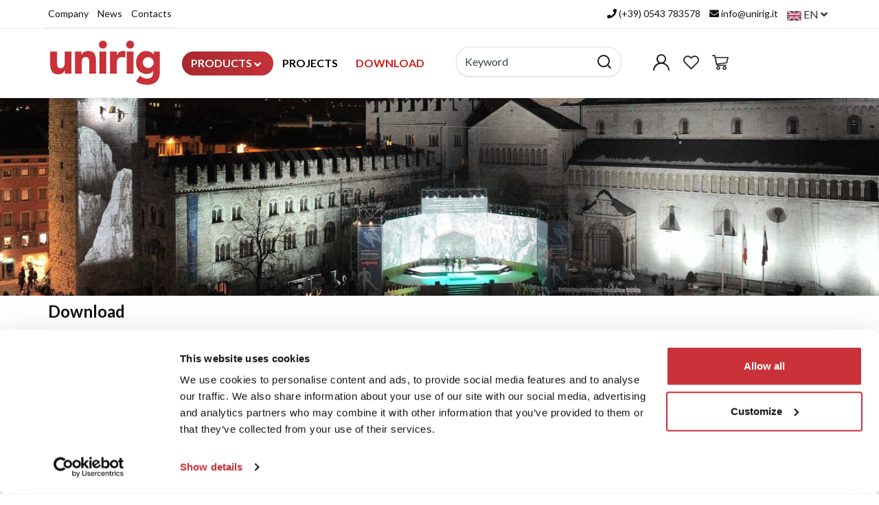

--- FILE ---
content_type: text/html; charset=UTF-8
request_url: https://www.unirig.it/en/download
body_size: 8018
content:
<!DOCTYPE html>
<html lang="en">
  <head>
    <title>Download</title>
    <meta charset="utf-8">
    <meta name="description" content="">
    <meta name="robots" content="index,follow">
    <meta name="generator" content="DAISUKE Ecommerce Platform by Pianetaitalia.com - Rimini - Italy">
    <meta http-equiv="X-UA-Compatible" content="IE=edge">
    <meta name="viewport" content="width=device-width, user-scalable=no, initial-scale=1.0, minimum-scale=1.0, maximum-scale=1.0">
    <meta property="og:url" content="https://www.unirig.it/en/download">
    <meta property="og:type" content="article">
    <meta property="og:title" content="Download">
    <meta property="og:description" content="">
    <meta property="og:image" content="https://www.unirig.it/en/data/thumb_cache/_data_pagine_img_250_jpg_cr_476_249.jpg">
    <meta property="og:image:alt" content="Download">
    <meta property="og:image:width" content="476">
    <meta property="og:image:height" content="249">
    <link rel="canonical" href="https://www.unirig.it/en/download">
    <link rel="alternate" hreflang="it-IT" href="https://www.unirig.it/download">
    <link rel="alternate" hreflang="en-US" href="https://www.unirig.it/en/download">
    <script src="/tpl/libs/js/jquery.min.js"></script>
    <link type="text/css" rel="stylesheet" href="/tpl/libs/bootstrap/css/bootstrap.min.css">
    <link type="text/css" rel="stylesheet" href="/tpl/libs/bootstrap-xl/bootstrap-xl.css">
    <link type="text/css" rel="stylesheet" href="https://cdnjs.cloudflare.com/ajax/libs/font-awesome/5.15.3/css/all.min.css">
    <link type="text/css" rel="stylesheet" href="https://cdnjs.cloudflare.com/ajax/libs/font-awesome/5.15.3/css/v4-shims.min.css">
    <link type="text/css" rel="stylesheet" href="/tpl/libs/animate/animate.min.css">
    <link type="text/css" rel="stylesheet" href="/tpl/libs/sumoselect/sumoselect.css">
    <link type="text/css" rel="stylesheet" href="/tpl/libs/unibox/unibox.min.css">
    <link type="text/css" rel="stylesheet" href="/tpl/css/style-social.min.css">
    <link type="text/css" rel="stylesheet" href="/tpl/libs/icomoon/style.min.css">
    <link type="text/css" rel="stylesheet" href="/tpl/addon/owlcarousel/assets/owl.carousel.css">
    <link type="text/css" rel="stylesheet" href="/tpl/addon/owlcarousel/assets/owl.theme.css">
    <link type="text/css" rel="stylesheet" href="/tpl/addon/owlcarousel/assets/owl.transitions.css">
    <link href="https://fonts.googleapis.com/css?family=Lato:300,400,700|Montserrat:300,400,600" rel="stylesheet">
    <link rel="stylesheet" href="/tpl/addon/magnificpopup/magnific-popup.css">
        <link type="text/css" rel="stylesheet" href="/tpl/css/style.css">
    <!-- HTML5 shim and Respond.js IE8 support of HTML5 elements and media queries -->
    <!--[if lt IE 9]>
    <script type='text/javascript' src="//html5shiv.googlecode.com/svn/trunk/html5.js"></script>
    <script type='text/javascript' src="//cdnjs.cloudflare.com/ajax/libs/respond.js/1.4.2/respond.js"></script>
    <![endif]-->


<!-- Google Tag Manager -->
<script>(function(w,d,s,l,i){w[l]=w[l]||[];w[l].push({'gtm.start':
new Date().getTime(),event:'gtm.js'});var f=d.getElementsByTagName(s)[0],
j=d.createElement(s),dl=l!='dataLayer'?'&l='+l:'';j.async=true;j.src=
'//www.googletagmanager.com/gtm.js?id='+i+dl;f.parentNode.insertBefore(j,f);
})(window,document,'script','dataLayer','GTM-KSVVR9D4');</script>
<!-- End Google Tag Manager -->


</head>
<body>
<!-- Google Tag Manager (noscript) -->
<noscript><iframe src="//www.googletagmanager.com/ns.html?id=GTM-KSVVR9D4"
height="0" width="0" style="display:none;visibility:hidden"></iframe></noscript>
<!-- End Google Tag Manager (noscript) -->





  
  
<div class="overlay-canvas"></div>
  <div class="boxtop hidden-xs">
  <div class="container container-f">
    <div class="row">
      <div class="col-sm-6">
        
                  <ul class="list-inline">
                          <li class="menu"><a href="https://www.unirig.it/en/company" title="Company">Company</a></li>
                          <li class="menu"><a href="https://www.unirig.it/en/news" title="News">News</a></li>
                          <li class="menu"><a href="https://www.unirig.it/en/contacts" title="Contacts">Contacts</a></li>
                      </ul>
              </div>
      <div class="col-sm-6 text-right">
        <div class="top-contacts">
          <ul class="list-inline">
            <li><a href="tel:+390543783578" title="chiamaci"><i class="fa fa-phone" aria-hidden="true"></i> <span class="hidden-xxs">(+39) 0543 783578</span></a></li>
            <li><a href="mailto:info@unirig.it" title="email"><i class="fa fa-envelope" aria-hidden="true"></i> <span class="hidden-xxs">info@unirig.it</span></a></li>
                          <li class="langselector">
                <div class="btn-group">
                  <button type="button" class="dropdown-toggle component-button" data-toggle="dropdown" aria-haspopup="true" aria-expanded="true">
                    <img src="/tpl/img/en.png" srcset="/tpl/img/en.png 1x,/tpl/img/en@2x.png 2x" alt="en" alt="en" width="21" height="15"> en <i class="fa fa-angle-down fa-small" aria-hidden="true"></i>
                  </button>
                  <ul class="dropdown-menu component-dropdown">
                                                                  <li><a href="https://www.unirig.it/download" title="Italiano"><img src="/tpl/img/it.png" srcset="/tpl/img/it.png 1x,/tpl/img/it@2x.png 2x" alt="Italiano" width="21" height="15"> Italiano</a></li>
                                                                                                      </ul>
                </div>
              </li>
                      </ul>
        </div>
      </div>
    </div>
  </div>
</div>
<div class="menu top">
  <div class="container container-custom">
          <div class="row row-eq-height-sm">
        <div class="col-xs-6 col-sm-3 col-md-2 valignflex-d">
          <a class="logo" href="https://www.unirig.it/en" title=""><img class="img-responsive" src="https://www.unirig.it/en/data/logo.png" alt=""></a>
        </div>
        <div class="col-xs-6 col-sm-4 col-sm-push-5 col-md-3 col-md-push-7 valignflex-d justifyright">
          <div class="info text-right btns">
            <ul class="list-inline">
              <li class="visible-xs-inline-block"><a href="#" title="cerca" class="toggle-search"><i class="icon-search" aria-hidden="true"></i></a></li>
                              <li class="hidden-xs"><a class="a_saveurl" href="https://www.unirig.it/en/login" title="Login"><i class="icon-user-n"></i></a></li>
                            <li class="hidden-xs">
                <div id="preferiti">
                  <div class="ajax-prodpref">
  <span>
          <i class="icon-heart" aria-hidden="true"></i>
                  </span>
</div>
                </div>
              </li>
              <li>
                <div id="cart">
                  <div class="ajax-cart">
  <span>
          <i class="icon-cart-n" aria-hidden="true"></i>
                      </span>
</div>
                </div>
              </li>
              <li class="hidden-lg hidden-xl"><a href="#" title="menu" class="tgl toggle-canvas d-inline"><i class="icon-menu-n" aria-hidden="true"></i></a></li>
            </ul>
          </div>
        </div>
        <div class="col-xs-12 col-sm-5 col-sm-pull-4 col-md-7 col-md-pull-3 valignflex-d justifyright">
                    <div class="topmenu">
          <div id="canvas_menu" class="nav navbar navbar-default" role="navigation">
            <img class="img-responsive logocanvas hidden-md hidden-lg" src="https://www.unirig.it/en/data/logo.png" alt="">
            <a href="#" title="menu" class="toggle-canvas-trigger"><i class="fa fa-times fa-lg visible-xs visible-sm" aria-hidden="true"></i></a>
            <div id="top-menu" class="top-menu">
                              <div class="langselector visible-xs">
                  <div class="btn-group">
                    <button type="button" class="dropdown-toggle component-button" data-toggle="dropdown" aria-haspopup="true" aria-expanded="true">
                      <img src="/tpl/img/en.png" srcset="/tpl/img/en.png 1x,/tpl/img/en@2x.png 2x" alt="en" width="21" height="15">  <i class="fa fa-angle-down fa-small" aria-hidden="true"></i>
                    </button>
                    <ul class="dropdown-menu component-dropdown">
                                                                        <li><a href="https://www.unirig.it/download" title="Italiano"><img src="/tpl/img/it.png" srcset="/tpl/img/it.png 1x,/tpl/img/it@2x.png 2x" alt="Italiano" width="21" height="15"> Italiano</a></li>
                                                                                                                </ul>
                  </div>
                </div>
                            <ul class="nav navbar-nav visible-xs visible-sm navbar-user">
                                  <li><a href="https://www.unirig.it/en/login" title="Login"><i class="icon-user-n"></i> Login</a></li>
                                <li><a href="https://www.unirig.it/en/wish-list" title="Wish List"><i class="icon-heart"></i> Wish List</a></li>
              </ul>
              <ul class="nav navbar-nav">
                <li class="menu-item dropdown">
                  <a class="bgred" href="#" title="Products" data-toggle="dropdown">Products <i class="fa fa-angle-down hidden-xs hidden-sm" aria-hidden="true"></i></a>
                    <i class="show-child fa fa-plus visible-xs visible-sm"></i>
                    <div class="dropdown-menu">
                      <ul>
                                                                                                                                                            <li class="menu-item dropdown dropdown-lv2">
                            <a href="https://www.unirig.it/en/trabes" title="TRABES">                              <img src="/data/cat/img/trabes-4.png" alt="TRABES">
                            </a>
                                                          <i class="show-child fa fa-plus visible-xs visible-sm"></i>
                              <ul class="dropdown-menu lv2">
                                                                                                    <li><a href="https://www.unirig.it/en/aluminum-trusses" title="Aluminum Trusses">Aluminum Trusses</a></li>
                                                                                                    <li><a href="https://www.unirig.it/en/towers-and-lift" title="Towers and Lift">Towers and Lift</a></li>
                                                                                                    <li><a href="https://www.unirig.it/en/covers" title="Roof System">Roof System</a></li>
                                                                                                    <li><a href="https://www.unirig.it/en/accessories" title="Accessories">Accessories</a></li>
                                                                                                    <li><a href="https://www.unirig.it/en/stagerig-modular-stage" title="StageRIG Modular Stage ">StageRIG Modular Stage </a></li>
                                                                                                    <li><a href="https://www.unirig.it/en/crowd-barriers" title="Crowd Barriers">Crowd Barriers</a></li>
                                                                                                    <li><a href="https://www.unirig.it/en/towers-and-elevators-1" title="Towers and Elevators">Towers and Elevators</a></li>
                                                              </ul>
                                                      </li>
                                                                                                                                                            <li class="menu-item dropdown dropdown-lv2">
                            <a href="https://www.unirig.it/en/divo" title="DIVO">                              <img src="/data/cat/img/divo.png" alt="DIVO">
                            </a>
                                                          <i class="show-child fa fa-plus visible-xs visible-sm"></i>
                              <ul class="dropdown-menu lv2">
                                                                                                    <li><a href="https://www.unirig.it/en/electric-chain-hoists" title="Electric Chain Hoists">Electric Chain Hoists</a></li>
                                                                                                    <li><a href="https://www.unirig.it/en/accessories-for-divo-chain-hoists" title="Accessories for Divo Chain Hoists">Accessories for Divo Chain Hoists</a></li>
                                                                                                    <li><a href="https://www.unirig.it/en/motor-controllers-and-push-button" title="Divo Move Motor Controllers ">Divo Move Motor Controllers </a></li>
                                                                                                    <li><a href="https://www.unirig.it/en/integration-truss" title="Integration Truss">Integration Truss</a></li>
                                                                                                    <li><a href="https://www.unirig.it/en/wireless-load-cells" title="Wireless load cells">Wireless load cells</a></li>
                                                                                                    <li><a href="https://www.unirig.it/en/rigging" title="Rigging">Rigging</a></li>
                                                                                                    <li><a href="https://www.unirig.it/en/safety-devices-ppe-" title="Safety Devices [PPE]">Safety Devices [PPE]</a></li>
                                                                                                    <li><a href="https://www.unirig.it/en/cable-protectors" title="Cable Protectors">Cable Protectors</a></li>
                                                              </ul>
                                                      </li>
                                                                                                                                                            <li class="menu-item dropdown dropdown-lv2">
                            <a href="https://www.unirig.it/en/teycorig" title="TEYCORIG">                              <img src="/data/cat/img/teycorig-4.png" alt="TEYCORIG">
                            </a>
                                                          <i class="show-child fa fa-plus visible-xs visible-sm"></i>
                              <ul class="dropdown-menu lv2">
                                                                                                    <li><a href="https://www.unirig.it/en/hoist" title="Hoist">Hoist</a></li>
                                                                                                    <li><a href="https://www.unirig.it/en/pantographs" title="Pantographs">Pantographs</a></li>
                                                                                                    <li><a href="https://www.unirig.it/en/controls" title="Controls">Controls</a></li>
                                                                                                    <li><a href="https://www.unirig.it/en/rails" title="Rails and Trusses">Rails and Trusses</a></li>
                                                                                                    <li><a href="https://www.unirig.it/en/drop-arm" title="Drop Arm">Drop Arm</a></li>
                                                                                                    <li><a href="https://www.unirig.it/en/accessories-teycorig" title="Accessories">Accessories</a></li>
                                                              </ul>
                                                      </li>
                                              </ul>
                    </div>
                </li>
                
                                                      <li class="menu-item"><a href="https://www.unirig.it/en/projects" title="Projects">Projects</a></li>
                                      <li class="menu-item active"><a href="https://www.unirig.it/en/download" title="Download">Download</a></li>
                                  

              </ul>
                              <ul class="nav navbar-nav visible-xs visible-sm navbar-page">
                                      <li class="menu-item"><a href="https://www.unirig.it/en/company" title="Company">Company</a></li>
                                      <li class="menu-item"><a href="https://www.unirig.it/en/news" title="News">News</a></li>
                                      <li class="menu-item"><a href="https://www.unirig.it/en/contacts" title="Contacts">Contacts</a></li>
                                  </ul>
              
            </div>
          </div>
        </div>
          <div class="info text-right modal-search hidden-m">
            <ul class="list-inline list-table">
              <li>
                <div class="top_search">
  <form action="https://www.unirig.it/en/search" method="get" id="frm_cerca" role="search">
    <div class="input-group ">
      <input id="txt_cerca" type="text" class="form-control input" name="keywords" value="" placeholder="Keyword" aria-label="Keyword" required>
      <div class="input-group-btn">
        <button type="submit" class="btn" aria-label="Search"><i class="icon-search"></i></button>
      </div>
    </div>
  </form>
  <div class="toggler visible-xs">
    <i class="icon-x toggle-search"></i>
  </div>
</div>
<script>
  $(function() {

    $("#txt_cerca").unibox({
      suggestUrl: 'https://www.unirig.it/en/json_cerca_unibox?imagesize=60&term=',
      throttleTime: 300,
      minChars: 4,
      maxWidth: 400,
      extraHtml: '<a href="##link##" title="##name##"><div class="unibox-category">##category##</div> <div class="unibox-price">##price##</div></a>',
      showImagesSuggestions: true
    });

    $("#txt_cerca").keydown(function(event) {
      if(event.which == 13)
        $("#frm_cerca").submit();
    });

    $(document).on("click", ".top_search .unibox-selectable-img-container" , function(){
      url = $(this).next(".uniboxSearchContent").attr("href");
      window.location = url;
      return false;
    });

    /*
    $("#txt_cerca").autocomplete({
      source: "https://www.unirig.it/en/json_cerca",
      minLength: 3,
      select: function(event, ui) {
        $("#txt_cerca").val(ui.item.value);
        $("#frm_cerca").submit();
      },
      open: function(event, ui) {
        if (navigator.userAgent.match(/(iPod|iPhone|iPad)/))
          $('.ui-autocomplete').off('menufocus hover mouseover mouseenter');
      }
      // appendTo: $("form:first")
    }).data( "ui-autocomplete")._renderMenu = function( ul, items ) {
  		var that = this;
  		//ul.attr("class", "nav nav-pills nav-stacked");

      ul.css("max-height", "200px").css("overflow-y", "auto");
  		$.each( items, function(index, item) {
        console.log(item);
  			that._renderItemData(ul, item);
  		});
    };
    */

    $("#frm_cerca").validate({
      rules: {
        keywords: "required"
      },
      messages: {
        keywords: ""
      },
      submitHandler: function(form) {
        form.submit();
      }
    });
  });
</script>
              </li>
            </ul>
          </div>
        </div>
        <script>
        var breakpoint = 992;
        var is_mobile = false;
        var old_is_mobile = null;

        $(function(){

          $(".btn-search").click(function() {
            $(".search-overlay").toggleClass("hidden");
          });

          $(window).bind("load resize",function() {
            is_mobile = ($(window).width() < breakpoint) ? true : false;
            if(is_mobile != old_is_mobile)
            {
              if(is_mobile)
              {
                $(".topmenu .dropdown").unbind("mouseenter mouseleave");
                $(window).on("click", function(e) {
                  if ($("#canvas_menu").hasClass("show_canvas") && !$(e.target).hasClass("toggle-canvas") && !$(e.target).closest("#top-menu").length)
                  {
                    $("body").removeClass("body-offset-canvas");
                    $("#canvas_menu").removeClass("show_canvas");
                    $("#top-menu > ul").addClass("hdn");
                    $("#top-menu .dropdown").removeClass("open");
                    $("#top-menu").find(".show-child").removeClass("fa-plus").addClass("fa-minus");
                    return false;
                  }
                  else if($(e.target).hasClass("toggle-canvas"))
                  {
                    $("body").addClass("body-offset-canvas");
                    $("#canvas_menu").addClass("show_canvas");
                    $("#top-menu > ul").removeClass("hdn");
                  }
                  $(".show-child").unbind("click").click(function(event) {
                    $(this).toggleClass("fa-plus fa-minus");
                    $(this).parent("li").toggleClass("open");
                    return false;
                  });
                });
              }
              else
              {
                $(window).unbind("click");
                $("body").removeClass("body-offset-canvas");
                $("#canvas_menu").removeClass("show_canvas");
                $(".toggle-canvas").find(".fa").removeClass("fa-times").addClass("fa-bars");
                $("#top-menu > ul").removeClass("hdn");
                $("#top-menu").find(".show-child").removeClass("fa-plus").addClass("fa-minus");
                //$("#top-menu > ul").removeClass("hdn-int");
              }
              old_is_mobile = is_mobile;
            }

            if(!is_mobile)
              $(".topmenu .dropdown").hover(
                function (e) {
                  $("body").addClass("body-offset-canvas");
                },
                function (e) {
                  if(!$(e.target).hasClass("dropdown-lv2"))
                    $("body").removeClass("body-offset-canvas");
                }
              );

          });

          $(".toggle-search").click(function(){
            $(".modal-search").toggleClass("hidden-m");
            $("body").toggleClass("ovfl");
            $("#txt_cerca" ).focus();
            return false;
          });

        });
      </script>
      </div>
      </div>
</div>


    <div class="slidebox">
    <img class="img-responsive center-block" src="https://www.unirig.it/en/data/thumb_cache/_data_pagine_img_250_jpg_cr_2000_450.jpg" alt="Download">
  </div>
    
<div class="page download">
  <div class="container">
    <div class="row">
      <div class="container-fluid">
        <div id="sns_breadcrumbs">
          <h1>Download</h1>
          <ol class="breadcrumb">
            <li><a href="/" title="home"><i class="fa fa-home"></i> Home</a></li>
                        <li><a href="https://www.unirig.it/en/download" title="Download">Download</a></li>
          </ol>
        </div>
      </div>
    </div>

    
        <div class="cataloghi">
      <div class="row row-eq-height-sm">
        <div class="col-sm-3">
          <div data-breakpoint="992" class="sticky-col ">
            <ul class="list-unstyled list-cat">
              <li class="first hidden-xs">Categorie</li>
                                          <li><a href="#" data-id="203" class="cat active" title="TRABES Catalogues">TRABES Catalogues</a></li>
                                            <li><a href="#" data-id="175" class="cat " title="Divo Catalogues">Divo Catalogues</a></li>
                                            <li><a href="#" data-id="188" class="cat " title="Logos">Logos</a></li>
                                          </ul>
          </div>
        </div>

        <div class="col-sm-9">
                      <div class="block-cat" id="cat_203">
              <div class="row">
                <div class="col-sm-12">
                  <div class="title">TRABES Catalogues</div>
                </div>
              </div>
                              <div class="row">
                                  <div class="col-xs-12 col-sm-6 col-md-4 col-lg-4 col-xl-3">
                    <a class="doc-down" href="/dl_doc?id=22&amp;t=pag" title="TRABES catalogue">                      <i class="icon-download"></i> TRABES catalogue.pdf
                    </a>                  </div>
                                  <div class="col-xs-12 col-sm-6 col-md-4 col-lg-4 col-xl-3">
                    <a class="doc-down" href="/dl_doc?id=23&amp;t=pag" title="StageRIG catalogue">                      <i class="icon-download"></i> StageRIG catalogue.pdf
                    </a>                  </div>
                                </div>
                          </div>
                      <div class="block-cat" id="cat_175">
              <div class="row">
                <div class="col-sm-12">
                  <div class="title">Divo Catalogues</div>
                </div>
              </div>
                              <div class="row">
                                  <div class="col-xs-12 col-sm-6 col-md-4 col-lg-4 col-xl-3">
                    <a class="doc-down" href="/dl_doc?id=24&amp;t=pag" title="Divo Catalogue">                      <i class="icon-download"></i> Divo Catalogue.pdf
                    </a>                  </div>
                                </div>
                          </div>
                      <div class="block-cat" id="cat_188">
              <div class="row">
                <div class="col-sm-12">
                  <div class="title">Logos</div>
                </div>
              </div>
                              <div class="row">
                                  <div class="col-xs-12 col-sm-6 col-md-4 col-lg-4 col-xl-3">
                    <a class="doc-down" href="/dl_doc?id=21&amp;t=pag" title="Unirig Logos">                      <i class="icon-download"></i> Unirig Logos.zip
                    </a>                  </div>
                                  <div class="col-xs-12 col-sm-6 col-md-4 col-lg-4 col-xl-3">
                    <a class="doc-down" href="/dl_doc?id=19&amp;t=pag" title="Trabes Logos">                      <i class="icon-download"></i> Trabes Logos.zip
                    </a>                  </div>
                                  <div class="col-xs-12 col-sm-6 col-md-4 col-lg-4 col-xl-3">
                    <a class="doc-down" href="/dl_doc?id=18&amp;t=pag" title="Divo Logos">                      <i class="icon-download"></i> Divo Logos.zip
                    </a>                  </div>
                                  <div class="col-xs-12 col-sm-6 col-md-4 col-lg-4 col-xl-3">
                    <a class="doc-down" href="/dl_doc?id=20&amp;t=pag" title="Teycorig Logos">                      <i class="icon-download"></i> Teycorig Logos.zip
                    </a>                  </div>
                                </div>
                          </div>
                  </div>
      </div>
    </div>
    
    <div class="row">
      <div class="col-sm-12">
        <div class="txt"></div>

        
        
              
             </div>
          </div>
  </div>
  <script>
   $(function() {
     $(".cat").click(function() {
      $(".cat").removeClass("active");
      $(this).addClass("active");
      $("html, body").animate({
				scrollTop: $('#cat_' + $(this).attr("data-id")).offset().top
			}, 1000);
      return false;
     });
   });
  </script>
</div>
<div class="pforza">
  <div class="container">
    <div class="row">
      <div class="container-fluid text-center">
        
      </div>
    </div>
    <div class="row">
      
                  <div class=" col-xxs-12 col-sm-4">
        <div class="pad">
                                    <div class="row">
                <div class="col-sm-12">
                  <img class="img-responsive center-block" src="/data/banner/img/16_5N9v2t.png" alt="Custom Projects">
                </div>
                <div class="col-sm-12 text-center">
                  <h3>Custom Projects</h3>
                  <p>We make custom project for every need, contact us for a free consultation
</p>
                </div>
              </div>
                              </div>
      </div>
                  <div class=" col-xxs-12 col-sm-4">
        <div class="pad">
                                    <div class="row">
                <div class="col-sm-12">
                  <img class="img-responsive center-block" src="/data/banner/img/17_L2iwHh.png" alt="Best Outcome">
                </div>
                <div class="col-sm-12 text-center">
                  <h3>Best Outcome</h3>
                  <p>Our engineers and our technicians are available to evaluate every aspect of your project guaranteeing the best result.
</p>
                </div>
              </div>
                              </div>
      </div>
                  <div class=" col-xxs-12 col-sm-4">
        <div class="pad">
                                    <div class="row">
                <div class="col-sm-12">
                  <img class="img-responsive center-block" src="/data/banner/img/18_pMjzBr.png" alt="Product Development">
                </div>
                <div class="col-sm-12 text-center">
                  <h3>Product Development</h3>
                  <p>Innovation Experts: we are able to transform your idea into a finished product, maintaining the excellent quality / price ratio.</p>
                </div>
              </div>
                              </div>
      </div>
          </div>
  </div>
</div>
    <div class="box-contacts">
      <div class="container">
        <div class="row row-eq-height-sm">
          <div class="col-sm-4 border">
                        <ul class="fa-ul lh2x">
              <li>
                <i class="fa-li icon-phone-call"></i>
                <div>Tel.<a href="tel:+390543783578" title="chiamaci">(+39) 0543 783578</a></div>
                <div>Fax(+39) 0543 783550</div>
              </li>
            </ul>
          </div>
          <div class="col-sm-4 border">
                        <ul class="fa-ul">
              <li>
                <a href="https://www.unirig.it/en/contacts" title="Contacts">
                  <i class="fa-li icon-home"></i>
                  HEADQUARTERS & WAREHOUSE (cargo loading) Via F.lli Lumière, 15<br>47122  - Forlì (FC)<br>ITALIA
                </a>
              </li>
            </a>
          </div>
          <div class="col-sm-4 border">
                        <ul class="fa-ul lh2x">
              <li>
                <i class="fa-li icon-mail"></i>
                Email<br>
                <a href="mailto:info@unirig.it" title="inviaci una email">info@unirig.it</a>
              </li>
            </ul>
          </div>
        </div>
      </div>
    </div>
    <div class="footertop">
      <div class="container">
        <div class="row">
      	  <div class="block col-sm-3">
            <img class="img-responsive logo" src="https://www.unirig.it/en/data/logo.png" alt="">
          </div>
          <div class="block col-sm-5">
            <div class="row">
              <div class="col-xs-7 col-sm-6">
                <div class="block-title">Link</div>
                <ul class="list-unstyled">
                  <li><a href="https://www.unirig.it/en/company" title="Company">Company</a></li>
                  <li><a href="https://www.unirig.it/en/projects" title="Projects">Projects</a></li>
                  <li><a href="https://www.unirig.it/en/news" title="News">News</a></li>
                  <li><a href="https://www.unirig.it/en/contacts" title="Contacts">Contacts</a></li>
                </ul>
              </div>
              <div class="col-xs-5 col-sm-6">
                <div class="block-title">Social</div>
                <ul class="list-unstyled">
                  <li><a href="https://www.facebook.com/UNIRIG-Srl-1681901918725540/" title="Facebook" target="_blank"><i class="icon-facebook fa-lg" aria-hidden="true"></i> Facebook</a></li>
                  <li><a href="https://www.youtube.com/channel/UCLfIRIn0t9R_176APPDDFzw" title="Youtube" target="_blank"><i class="icon-youtube fa-lg" aria-hidden="true"></i> Youtube</a></li>
                </ul>
              </div>
            </div>
          </div>
          <div class="block block-subscribe col-sm-4">
            <div class="block-title">Subscribe to our newsletter</div>
            <div id="newsletter">
  <form id="newsletter_form" action="/ajax_newsletter" method="post">
    <input type="hidden" name="idl" value="1">
    <div id="newsletter_error"></div>
        <div class="input-group">
      <input type="text" id="txt_email" class="form-control" name="email" placeholder="email" size="28" required>
      <div class="input-group-btn">
        <button class="btn btn-primary text-uppercase" type="submit" title="Iscriviti alla newsletter">Join us</button>
      </div>
    </div>
    <div class="checkbox">
      <label>
        <input type="checkbox" name="privacy" required> I accept privacy treatment (<a href="https://www.unirig.it/en/privacy-policy" title="Privacy" target="_blank">Link</a>)
      </label>
    </div>
  </form>
</div>
<script>
$(function() {

  $("#newsletter_form").validate({
    rules: {
      //nome: "required",
      email: "required email",
      privacy: "required"
      },
    messages: {
      //nome:"",
      email: "",
      privacy: "**"
      },
    submitHandler: function(form) {
      $("#newsletter_error").html("");
      $(form).ajaxSubmit({
        success: function(data) {
          if(data.error)
            $("#newsletter_error").html('<div class="alert alert-danger"><i class="fa fa-exclamation-triangle"></i> you\'re already a member</div>').show();
          else
            $("#newsletter_form").html('<div class="alert alert-success"><i class="fa fa-check-square-o" aria-hidden="true"></i> Thanks for signing up</div>');
          }
        });
      }
    });
  });
</script>
          </div>
        </div>
      </div>
    </div>
    <div class="powered">
      <div class="container">
        <div class="row">
          <div class="container-fluid">
            <ul class="list-inline">
              <li>&copy; <strong>Unirig Srl</strong> </li>
              <li>CF / P.IVA 04204810404 </li>
              <li></li>
              <li>Cap. soc. &euro; 100.000,00 i.v.</li>
            </ul>
            <a href="https://www.unirig.it/en/privacy-policy" title=""></a> - <a href="https://www.unirig.it/en/cookie-policy" title="Cookie Policy">Cookie Policy</a> -
            <a rel="noopener nofollow" title="Gestionale Ecommerce" target="_blank" href="//www.daisukeecommerce.com">Software Ecommerce</a> by Daisuke®          </div>
        </div>
      </div>
    </div>

    
    <script>dataLayer.push({ ecommerce:null });
              dataLayer.push({"event":"view_promotion","ecommerce":{"items":[{"promotion_id":"16","promotion_name":"Projects","creative_name":"Custom Projects","creative_slot":"pforza"},{"promotion_id":"17","promotion_name":"Outcome","creative_name":"Best Outcome","creative_slot":"pforza"},{"promotion_id":"18","promotion_name":"Solutions","creative_name":"Product Development","creative_slot":"pforza"}]}});$(document).on("click", ".ga_click_banner", function() {
              dataLayer.push({ ecommerce:null });
              dataLayer.push({
                "event": "select_promotion",
                "ecommerce": {
                  "items": [{
                    "promotion_id": $(this).data("tagmanager-id"),
                    "promotion_name": $(this).data("tagmanager-name"),
                    "creative_slot": $(this).data("tagmanager-cslot"),
                    "creative_name": $(this).data("tagmanager-cname")
                  }]
                }
              });
            });$(document).on("click", ".ga_click_product", function() {
              let obj = $(this).parents("[data-tagmanager-name]");
              if(obj.length)
              {
                dataLayer.push({ ecommerce:null });
                dataLayer.push({
                  "event": "select_item",
                  "ecommerce": {
                    "items": [{
                      "item_id": obj.data("tagmanager-id"),
                      "item_name": obj.data("tagmanager-name"),
                      "item_variant": obj.data("tagmanager-variant")||"",
                      "price": (parseFloat(obj.data("tagmanager-discount")) != 0) ? (parseFloat(obj.data("tagmanager-price")) - parseFloat(obj.data("tagmanager-discount"))) : obj.data("tagmanager-price"),
                      "discount": obj.data("tagmanager-discount"),
                      "item_list_name": obj.data("tagmanager-list-name"),
                      "item_brand": obj.data("tagmanager-brand"),
                      "item_category": obj.data("tagmanager-category")
                    }]
                  }
                });
              }
            });
            function analytics_addtocart(obj, q) {
              q = q|0;
              let price = +obj.data("tagmanager-price")||0;
              let discount = +obj.data("tagmanager-discount")||0;
              let pr_prod = (discount != 0) ? (price - discount) : price;
              let value = (price - discount) * q;
              dataLayer.push({ ecommerce:null });
              dataLayer.push({
                "event": "add_to_cart",
                "ecommerce": {
                  "currency": "EUR",
                  "value": +value.toFixed(2),
                  "items": [{
                    "item_id": obj.data("tagmanager-id"),
                    "item_name": obj.data("tagmanager-name"),
                    "item_variant": obj.data("tagmanager-variant")||"",
                    "price": +pr_prod.toFixed(2),
                    "discount": +discount.toFixed(2),
                    "quantity": q,
                    "item_list_name": obj.data("tagmanager-list-name"),
                    "item_brand": obj.data("tagmanager-brand"),
                    "item_category": obj.data("tagmanager-category")
                  }]
                }
              });
            }
            function analytics_addtopref(obj) {
              let price = +obj.data("tagmanager-price")||0;
              let discount = +obj.data("tagmanager-discount")||0;
              let pr_prod = (discount != 0) ? (price - discount) : price;
              let value = price - discount;
              dataLayer.push({ ecommerce:null });
              dataLayer.push({
                "event": "add_to_wishlist",
                "ecommerce": {
                  "currency": "EUR",
                  "value": +value.toFixed(2),
                  "items": [{
                    "item_id": obj.data("tagmanager-id"),
                    "item_name": obj.data("tagmanager-name"),
                    "price": +pr_prod.toFixed(2),
                    "discount": +discount.toFixed(2),
                    "item_brand": obj.data("tagmanager-brand"),
                    "item_category": obj.data("tagmanager-category")
                  }]
                }
              });
            }</script>

    <script>
      var negozio_url = "https://www.unirig.it/en";
              $(function() {
          $(document).one("focusin", "input, textarea, select" , function(){
            let script= document.createElement('script');
            script.src= "https://www.google.com/recaptcha/api.js?render=6Le5P-AUAAAAAKtnjkYXFMSD3FDcLgtxk9Firb5A";
            document.getElementsByTagName('head')[0].appendChild(script);
          });
        });
          </script>

    <script defer="defer" src="/tpl/libs/bootstrap/js/bootstrap.min.js"></script>
    <script defer="defer" src="/tpl/libs/sumoselect/jquery.sumoselect.min.js"></script>
    <script defer="defer" src="/tpl/libs/unibox/unibox.min.js"></script>
    <script defer="defer" src="/js/jquery.validate.min.js"></script>
    <script defer="defer" src="/js/jquery.maskedinput.min.js"></script>
    <script defer="defer" src="/js/localization/messages_it.min.js"></script>
    <script defer="defer" src="/js/jquery.cookie.min.js"></script>
    <script defer="defer" src="/js/jquery.raty.min.js"></script>
    <script defer="defer" src="/js/jquery.form.min.js"></script>
    <script defer="defer" src="/tpl/libs/js/utils.js"></script>
    <script defer="defer" src="/tpl/addon/owlcarousel/owl.carousel.min.js"></script>
    <script defer="defer" src="/tpl/addon/magnificpopup/jquery.magnific-popup.min.js"></script>
    <script defer="defer" src="/tpl/libs/js/matchheight.min.js"></script>
    <script defer="defer" src="https://cdnjs.cloudflare.com/ajax/libs/jquery.lazy/1.7.9/jquery.lazy.min.js"></script>
    <script defer="defer" src="https://cdnjs.cloudflare.com/ajax/libs/jquery.lazy/1.7.9/jquery.lazy.plugins.min.js"></script>
                  <script defer src="https://cdnjs.cloudflare.com/ajax/libs/sticky-kit/1.1.3/sticky-kit.min.js"></script>
    
    
    

    

    <!--Start of Tawk.to Script-->
    <script type="text/plain" data-cookieconsent="statistics,preferences">
      var Tawk_API=Tawk_API||{}, Tawk_LoadStart=new Date();
      (function(){
      var s1=document.createElement("script"),s0=document.getElementsByTagName("script")[0];
      s1.async=true;
      s1.src='https://embed.tawk.to/5bc88bc6b9993f2ada14aa40/1cq3ts6vt';
      s1.charset='UTF-8';
      s1.setAttribute('crossorigin','*');
      s0.parentNode.insertBefore(s1,s0);
      })();
    </script>
    <!--End of Tawk.to Script-->



  </body>
</html>

--- FILE ---
content_type: text/css
request_url: https://www.unirig.it/tpl/css/style-social.min.css
body_size: 18618
content:
.azm-btn i:after,.azm-gradient:before{content:""}.azm-gradient,.azm-long-shadow,.azm-shadow-left{overflow:hidden}.azm-social{margin:0;padding:0;display:inline-block;color:#fff;text-align:center;-moz-border-radius:0;-webkit-border-radius:0;border-radius:0;-o-transition:all .3s;-moz-transition:all .3s;-webkit-transition:all .3s;-ms-transition:all .3s;transition:all .3s}.azm-social:active,.azm-social:focus,.azm-social:hover{outline:0;opacity:.8;color:#fff}.azm-size-32{width:32px;height:32px;margin:5px;padding-top:8px;font-size:14px;line-height:14px}.azm-size-48{width:48px;height:48px;margin:8px;padding-top:13px;font-size:21px;line-height:21px}.azm-size-64{width:64px;height:64px;margin:10px;padding-top:16px;font-size:28px;line-height:28px}.azm-r-square{-moz-border-radius:4px;-webkit-border-radius:4px;border-radius:4px}.azm-circle{-moz-border-radius:50%;-webkit-border-radius:50%;border-radius:50%}.azm-btn{height:48px;margin:8px;padding:13px 17px;font-size:14px;line-height:21px;font-weight:300;-moz-border-radius:4px;-webkit-border-radius:4px;border-radius:4px}.azm-btn i{padding-right:27px;font-size:21px;line-height:21px;vertical-align:top}.azm-btn i:after{position:absolute;top:-8px;left:70%;width:1px;height:36px;background:#ccc;background:rgba(255,255,255,.3)}.azm-border-bottom{padding-top:12px;border-bottom:4px solid rgba(0,0,0,.1)}.azm-pill{-moz-border-radius:400px;-webkit-border-radius:400px;border-radius:400px}.azm-gradient{position:relative}.azm-gradient:before{position:absolute;top:0;left:0;width:100%;height:100%;background:-moz-linear-gradient(top,rgba(255,255,255,.4) 0,rgba(255,255,255,0) 100%);background:-webkit-gradient(linear,left top,left bottom,color-stop(0,rgba(255,255,255,.4)),color-stop(100%,rgba(255,255,255,0)));background:-webkit-linear-gradient(top,rgba(255,255,255,.4) 0,rgba(255,255,255,0) 100%);background:-o-linear-gradient(top,rgba(255,255,255,.4) 0,rgba(255,255,255,0) 100%);background:-ms-linear-gradient(top,rgba(255,255,255,.4) 0,rgba(255,255,255,0) 100%);background:linear-gradient(to bottom,rgba(255,255,255,.4) 0,rgba(255,255,255,0) 100%)}.azm-shadow-bottom:before,.azm-shadow-left:before{content:"";left:0;background:rgba(0,0,0,.1)}.azm-shadow-left{position:relative}.azm-shadow-left:before{position:absolute;top:0;width:50%;height:100%}.azm-shadow-bottom{position:relative;overflow:hidden}.azm-shadow-bottom:before{position:absolute;top:50%;width:100%;height:50%}.azm-android{background:#8ec147}.azm-apple{background:#777}.azm-behance{background:#07f}.azm-bitcoin{background:#f79012}.azm-buysellads{background:#c90100}.azm-codepen{background:#444}.azm-css3{background:#0270bb}.azm-delicious{background:#31a9ff}.azm-deviantart{background:#05cc47}.azm-digg{background:#0093cc}.azm-dribbble{background:#ea4c89}.azm-dropbox{background:#007ee5}.azm-drupal{background:#0073ba}.azm-email-1,.azm-email-2{background:#35c7ed}.azm-facebook{background:#4862a3}.azm-flickr{background:#ff1981}.azm-foursquare{background:#f04d7a}.azm-git{background:#f64d27}.azm-github{background:#999}.azm-google{background:#3f85f4}.azm-google-plus{background:#dd4b39}.azm-html5{background:#e54d26}.azm-instagram{background:#3d6b92}.azm-joomla{background:#fc8f30}.azm-jsfiddle{background:#4679bd}.azm-lastfm{background:#df1c23}.azm-linkedin{background:#0177b5}.azm-linux{background:#39a6df}.azm-maxcdn{background:#ff5b02}.azm-medium{background:#333}.azm-pagelines{background:#444}.azm-paypal{background:#009cde}.azm-pinterest{background:#db242c}.azm-reddit{background:#ff4500}.azm-rss{background:#fc8f55}.azm-share{background:#01924b}.azm-skype{background:#00aff0}.azm-slideshare{background:#0679b5}.azm-soundcloud{background:#ff4e00}.azm-spotify{background:#84bd00}.azm-stack-exchange{background:#366fb3}.azm-stack-overflow{background:#07c}.azm-stumbleupon{background:#ea4b24}.azm-trello{background:#026aa7}.azm-tumblr{background:#2c4762}.azm-twitter{background:#55acee}.azm-vimeo{background:#4bf}.azm-vine{background:#00bf8f}.azm-vk{background:#6281a3}.azm-whatsapp{background:#59ac23}.azm-windows{background:#00bcf2}.azm-wordpress{background:#1e8cbe}.azm-xing{background:#006464}.azm-yahoo{background:#5210c4}.azm-yelp{background:#c41200}.azm-youtube,.azm-youtube-play{background:#d02022}.azm-long-shadow.azm-android{text-shadow:#80ae40 1px 1px,#80ae40 2px 2px,#80ae40 3px 3px,#80ae40 4px 4px,#80af40 5px 5px,#81af40 6px 6px,#81af40 7px 7px,#81af40 8px 8px,#81b040 9px 9px,#81b040 10px 10px,#81b040 11px 11px,#82b041 12px 12px,#82b141 13px 13px,#82b141 14px 14px,#82b141 15px 15px,#82b141 16px 16px,#82b241 17px 17px,#83b241 18px 18px,#83b241 19px 19px,#83b241 20px 20px,#83b241 21px 21px,#83b341 22px 22px,#84b342 23px 23px,#84b342 24px 24px,#84b342 25px 25px,#84b442 26px 26px,#84b442 27px 27px,#84b442 28px 28px,#85b442 29px 29px,#85b542 30px 30px,#85b542 31px 31px,#85b542 32px 32px,#85b542 33px 33px,#85b642 34px 34px,#86b643 35px 35px,#86b643 36px 36px,#86b643 37px 37px,#86b743 38px 38px,#86b743 39px 39px,#87b743 40px 40px,#87b743 41px 41px,#87b743 42px 42px,#87b843 43px 43px,#87b843 44px 44px,#87b843 45px 45px,#88b844 46px 46px,#88b944 47px 47px,#88b944 48px 48px,#88b944 49px 49px,#88b944 50px 50px,#88ba44 51px 51px,#89ba44 52px 52px,#89ba44 53px 53px,#89ba44 54px 54px,#89bb44 55px 55px,#89bb44 56px 56px,#89bb44 57px 57px,#8abb45 58px 58px,#8abc45 59px 59px,#8abc45 60px 60px,#8abc45 61px 61px,#8abc45 62px 62px,#8bbc45 63px 63px,#8bbd45 64px 64px,#8bbd45 65px 65px,#8bbd45 66px 66px,#8bbd45 67px 67px,#8bbe45 68px 68px,#8cbe46 69px 69px,#8cbe46 70px 70px,#8cbe46 71px 71px,#8cbf46 72px 72px,#8cbf46 73px 73px,#8cbf46 74px 74px,#8dbf46 75px 75px,#8dc046 76px 76px,#8dc046 77px 77px,#8dc046 78px 78px,#8dc046 79px 79px,#8ec147 80px 80px}.azm-long-shadow.azm-apple{text-shadow:#6b6b6b 1px 1px,#6b6b6b 2px 2px,#6b6b6b 3px 3px,#6b6b6b 4px 4px,#6b6b6b 5px 5px,#6b6b6b 6px 6px,#6c6c6c 7px 7px,#6c6c6c 8px 8px,#6c6c6c 9px 9px,#6c6c6c 10px 10px,#6c6c6c 11px 11px,#6c6c6c 12px 12px,#6c6c6c 13px 13px,#6d6d6d 14px 14px,#6d6d6d 15px 15px,#6d6d6d 16px 16px,#6d6d6d 17px 17px,#6d6d6d 18px 18px,#6d6d6d 19px 19px,#6e6e6e 20px 20px,#6e6e6e 21px 21px,#6e6e6e 22px 22px,#6e6e6e 23px 23px,#6e6e6e 24px 24px,#6e6e6e 25px 25px,#6e6e6e 26px 26px,#6f6f6f 27px 27px,#6f6f6f 28px 28px,#6f6f6f 29px 29px,#6f6f6f 30px 30px,#6f6f6f 31px 31px,#6f6f6f 32px 32px,#6f6f6f 33px 33px,#707070 34px 34px,#707070 35px 35px,#707070 36px 36px,#707070 37px 37px,#707070 38px 38px,#707070 39px 39px,#717171 40px 40px,#717171 41px 41px,#717171 42px 42px,#717171 43px 43px,#717171 44px 44px,#717171 45px 45px,#717171 46px 46px,#727272 47px 47px,#727272 48px 48px,#727272 49px 49px,#727272 50px 50px,#727272 51px 51px,#727272 52px 52px,#727272 53px 53px,#737373 54px 54px,#737373 55px 55px,#737373 56px 56px,#737373 57px 57px,#737373 58px 58px,#737373 59px 59px,#747474 60px 60px,#747474 61px 61px,#747474 62px 62px,#747474 63px 63px,#747474 64px 64px,#747474 65px 65px,#747474 66px 66px,#757575 67px 67px,#757575 68px 68px,#757575 69px 69px,#757575 70px 70px,#757575 71px 71px,#757575 72px 72px,#757575 73px 73px,#767676 74px 74px,#767676 75px 75px,#767676 76px 76px,#767676 77px 77px,#767676 78px 78px,#767676 79px 79px,#777 80px 80px}.azm-long-shadow.azm-behance{text-shadow:#006be6 1px 1px,#006be6 2px 2px,#006be6 3px 3px,#006be7 4px 4px,#006be7 5px 5px,#006be7 6px 6px,#006ce8 7px 7px,#006ce8 8px 8px,#006ce8 9px 9px,#006ce9 10px 10px,#006ce9 11px 11px,#006ce9 12px 12px,#006cea 13px 13px,#006dea 14px 14px,#006dea 15px 15px,#006deb 16px 16px,#006deb 17px 17px,#006deb 18px 18px,#006deb 19px 19px,#006eec 20px 20px,#006eec 21px 21px,#006eec 22px 22px,#006eed 23px 23px,#006eed 24px 24px,#006eed 25px 25px,#006eee 26px 26px,#006fee 27px 27px,#006fee 28px 28px,#006fef 29px 29px,#006fef 30px 30px,#006fef 31px 31px,#006ff0 32px 32px,#006ff0 33px 33px,#0070f0 34px 34px,#0070f0 35px 35px,#0070f1 36px 36px,#0070f1 37px 37px,#0070f1 38px 38px,#0070f2 39px 39px,#0071f2 40px 40px,#0071f2 41px 41px,#0071f3 42px 42px,#0071f3 43px 43px,#0071f3 44px 44px,#0071f4 45px 45px,#0071f4 46px 46px,#0072f4 47px 47px,#0072f5 48px 48px,#0072f5 49px 49px,#0072f5 50px 50px,#0072f5 51px 51px,#0072f6 52px 52px,#0072f6 53px 53px,#0073f6 54px 54px,#0073f7 55px 55px,#0073f7 56px 56px,#0073f7 57px 57px,#0073f8 58px 58px,#0073f8 59px 59px,#0074f8 60px 60px,#0074f9 61px 61px,#0074f9 62px 62px,#0074f9 63px 63px,#0074fa 64px 64px,#0074fa 65px 65px,#0074fa 66px 66px,#0075fa 67px 67px,#0075fb 68px 68px,#0075fb 69px 69px,#0075fb 70px 70px,#0075fc 71px 71px,#0075fc 72px 72px,#0075fc 73px 73px,#0076fd 74px 74px,#0076fd 75px 75px,#0076fd 76px 76px,#0076fe 77px 77px,#0076fe 78px 78px,#0076fe 79px 79px,#07f 80px 80px}.azm-long-shadow.azm-bitcoin{text-shadow:#de8210 1px 1px,#de8210 2px 2px,#de8210 3px 3px,#df8210 4px 4px,#df8210 5px 5px,#df8310 6px 6px,#e08310 7px 7px,#e08310 8px 8px,#e08310 9px 9px,#e18310 10px 10px,#e18310 11px 11px,#e18410 12px 12px,#e28410 13px 13px,#e28410 14px 14px,#e28410 15px 15px,#e38410 16px 16px,#e38410 17px 17px,#e38510 18px 18px,#e38510 19px 19px,#e48510 20px 20px,#e48510 21px 21px,#e48510 22px 22px,#e58610 23px 23px,#e58610 24px 24px,#e58610 25px 25px,#e68610 26px 26px,#e68610 27px 27px,#e68610 28px 28px,#e78710 29px 29px,#e78710 30px 30px,#e78710 31px 31px,#e88710 32px 32px,#e88710 33px 33px,#e88710 34px 34px,#e88810 35px 35px,#e98810 36px 36px,#e98810 37px 37px,#e98810 38px 38px,#ea8810 39px 39px,#ea8911 40px 40px,#ea8911 41px 41px,#eb8911 42px 42px,#eb8911 43px 43px,#eb8911 44px 44px,#ec8911 45px 45px,#ec8a11 46px 46px,#ec8a11 47px 47px,#ed8a11 48px 48px,#ed8a11 49px 49px,#ed8a11 50px 50px,#ed8a11 51px 51px,#ee8b11 52px 52px,#ee8b11 53px 53px,#ee8b11 54px 54px,#ef8b11 55px 55px,#ef8b11 56px 56px,#ef8b11 57px 57px,#f08c11 58px 58px,#f08c11 59px 59px,#f08c11 60px 60px,#f18c11 61px 61px,#f18c11 62px 62px,#f18d11 63px 63px,#f28d11 64px 64px,#f28d11 65px 65px,#f28d11 66px 66px,#f28d11 67px 67px,#f38d11 68px 68px,#f38e11 69px 69px,#f38e11 70px 70px,#f48e11 71px 71px,#f48e11 72px 72px,#f48e11 73px 73px,#f58e11 74px 74px,#f58f11 75px 75px,#f58f11 76px 76px,#f68f11 77px 77px,#f68f11 78px 78px,#f68f11 79px 79px,#f79012 80px 80px}.azm-long-shadow.azm-buysellads{text-shadow:#b50100 1px 1px,#b50100 2px 2px,#b50100 3px 3px,#b60100 4px 4px,#b60100 5px 5px,#b60100 6px 6px,#b60100 7px 7px,#b70100 8px 8px,#b70100 9px 9px,#b70100 10px 10px,#b70100 11px 11px,#b80100 12px 12px,#b80100 13px 13px,#b80100 14px 14px,#b80100 15px 15px,#b90100 16px 16px,#b90100 17px 17px,#b90100 18px 18px,#b90100 19px 19px,#ba0100 20px 20px,#ba0100 21px 21px,#ba0100 22px 22px,#ba0100 23px 23px,#bb0100 24px 24px,#bb0100 25px 25px,#bb0100 26px 26px,#bb0100 27px 27px,#bc0100 28px 28px,#bc0100 29px 29px,#bc0100 30px 30px,#bc0100 31px 31px,#bd0100 32px 32px,#bd0100 33px 33px,#bd0100 34px 34px,#bd0100 35px 35px,#be0100 36px 36px,#be0100 37px 37px,#be0100 38px 38px,#be0100 39px 39px,#bf0100 40px 40px,#bf0100 41px 41px,#bf0100 42px 42px,#bf0100 43px 43px,#c00100 44px 44px,#c00100 45px 45px,#c00100 46px 46px,#c00100 47px 47px,#c10100 48px 48px,#c10100 49px 49px,#c10100 50px 50px,#c10100 51px 51px,#c20100 52px 52px,#c20100 53px 53px,#c20100 54px 54px,#c20100 55px 55px,#c30100 56px 56px,#c30100 57px 57px,#c30100 58px 58px,#c30100 59px 59px,#c40100 60px 60px,#c40100 61px 61px,#c40100 62px 62px,#c40100 63px 63px,#c50100 64px 64px,#c50100 65px 65px,#c50100 66px 66px,#c50100 67px 67px,#c60100 68px 68px,#c60100 69px 69px,#c60100 70px 70px,#c60100 71px 71px,#c70100 72px 72px,#c70100 73px 73px,#c70100 74px 74px,#c70100 75px 75px,#c80100 76px 76px,#c80100 77px 77px,#c80100 78px 78px,#c80100 79px 79px,#c90100 80px 80px}.azm-long-shadow.azm-codepen{text-shadow:#3d3d3d 1px 1px,#3d3d3d 2px 2px,#3d3d3d 3px 3px,#3d3d3d 4px 4px,#3d3d3d 5px 5px,#3d3d3d 6px 6px,#3d3d3d 7px 7px,#3d3d3d 8px 8px,#3d3d3d 9px 9px,#3d3d3d 10px 10px,#3d3d3d 11px 11px,#3e3e3e 12px 12px,#3e3e3e 13px 13px,#3e3e3e 14px 14px,#3e3e3e 15px 15px,#3e3e3e 16px 16px,#3e3e3e 17px 17px,#3e3e3e 18px 18px,#3e3e3e 19px 19px,#3e3e3e 20px 20px,#3e3e3e 21px 21px,#3e3e3e 22px 22px,#3f3f3f 23px 23px,#3f3f3f 24px 24px,#3f3f3f 25px 25px,#3f3f3f 26px 26px,#3f3f3f 27px 27px,#3f3f3f 28px 28px,#3f3f3f 29px 29px,#3f3f3f 30px 30px,#3f3f3f 31px 31px,#3f3f3f 32px 32px,#3f3f3f 33px 33px,#3f3f3f 34px 34px,#404040 35px 35px,#404040 36px 36px,#404040 37px 37px,#404040 38px 38px,#404040 39px 39px,#404040 40px 40px,#404040 41px 41px,#404040 42px 42px,#404040 43px 43px,#404040 44px 44px,#404040 45px 45px,#414141 46px 46px,#414141 47px 47px,#414141 48px 48px,#414141 49px 49px,#414141 50px 50px,#414141 51px 51px,#414141 52px 52px,#414141 53px 53px,#414141 54px 54px,#414141 55px 55px,#414141 56px 56px,#414141 57px 57px,#424242 58px 58px,#424242 59px 59px,#424242 60px 60px,#424242 61px 61px,#424242 62px 62px,#424242 63px 63px,#424242 64px 64px,#424242 65px 65px,#424242 66px 66px,#424242 67px 67px,#424242 68px 68px,#434343 69px 69px,#434343 70px 70px,#434343 71px 71px,#434343 72px 72px,#434343 73px 73px,#434343 74px 74px,#434343 75px 75px,#434343 76px 76px,#434343 77px 77px,#434343 78px 78px,#434343 79px 79px,#444 80px 80px}.azm-long-shadow.azm-css3{text-shadow:#0265a8 1px 1px,#0265a8 2px 2px,#0265a8 3px 3px,#0265a8 4px 4px,#0265a9 5px 5px,#0265a9 6px 6px,#0265a9 7px 7px,#0266a9 8px 8px,#0266aa 9px 9px,#0266aa 10px 10px,#0266aa 11px 11px,#0266aa 12px 12px,#0266ab 13px 13px,#0266ab 14px 14px,#0267ab 15px 15px,#0267ab 16px 16px,#0267ac 17px 17px,#0267ac 18px 18px,#0267ac 19px 19px,#0267ac 20px 20px,#0267ac 21px 21px,#0268ad 22px 22px,#0268ad 23px 23px,#0268ad 24px 24px,#0268ad 25px 25px,#0268ae 26px 26px,#0268ae 27px 27px,#0268ae 28px 28px,#0268ae 29px 29px,#0269af 30px 30px,#0269af 31px 31px,#0269af 32px 32px,#0269af 33px 33px,#0269b0 34px 34px,#0269b0 35px 35px,#0269b0 36px 36px,#026ab0 37px 37px,#026ab1 38px 38px,#026ab1 39px 39px,#026ab1 40px 40px,#026ab1 41px 41px,#026ab1 42px 42px,#026ab2 43px 43px,#026bb2 44px 44px,#026bb2 45px 45px,#026bb2 46px 46px,#026bb3 47px 47px,#026bb3 48px 48px,#026bb3 49px 49px,#026bb3 50px 50px,#026cb4 51px 51px,#026cb4 52px 52px,#026cb4 53px 53px,#026cb4 54px 54px,#026cb5 55px 55px,#026cb5 56px 56px,#026cb5 57px 57px,#026cb5 58px 58px,#026db6 59px 59px,#026db6 60px 60px,#026db6 61px 61px,#026db6 62px 62px,#026db6 63px 63px,#026db7 64px 64px,#026db7 65px 65px,#026eb7 66px 66px,#026eb7 67px 67px,#026eb8 68px 68px,#026eb8 69px 69px,#026eb8 70px 70px,#026eb8 71px 71px,#026eb9 72px 72px,#026fb9 73px 73px,#026fb9 74px 74px,#026fb9 75px 75px,#026fba 76px 76px,#026fba 77px 77px,#026fba 78px 78px,#026fba 79px 79px,#0270bb 80px 80px}.azm-long-shadow.azm-delicious{text-shadow:#2c98e6 1px 1px,#2c98e6 2px 2px,#2c98e6 3px 3px,#2c98e7 4px 4px,#2c99e7 5px 5px,#2c99e7 6px 6px,#2c99e8 7px 7px,#2c99e8 8px 8px,#2c99e8 9px 9px,#2c9ae9 10px 10px,#2c9ae9 11px 11px,#2c9ae9 12px 12px,#2c9aea 13px 13px,#2c9aea 14px 14px,#2c9bea 15px 15px,#2d9beb 16px 16px,#2d9beb 17px 17px,#2d9beb 18px 18px,#2d9ceb 19px 19px,#2d9cec 20px 20px,#2d9cec 21px 21px,#2d9cec 22px 22px,#2d9ced 23px 23px,#2d9ded 24px 24px,#2d9ded 25px 25px,#2d9dee 26px 26px,#2d9dee 27px 27px,#2d9dee 28px 28px,#2d9eef 29px 29px,#2d9eef 30px 30px,#2d9eef 31px 31px,#2e9ef0 32px 32px,#2e9ff0 33px 33px,#2e9ff0 34px 34px,#2e9ff0 35px 35px,#2e9ff1 36px 36px,#2e9ff1 37px 37px,#2ea0f1 38px 38px,#2ea0f2 39px 39px,#2ea0f2 40px 40px,#2ea0f2 41px 41px,#2ea0f3 42px 42px,#2ea1f3 43px 43px,#2ea1f3 44px 44px,#2ea1f4 45px 45px,#2ea1f4 46px 46px,#2ea1f4 47px 47px,#2fa2f5 48px 48px,#2fa2f5 49px 49px,#2fa2f5 50px 50px,#2fa2f5 51px 51px,#2fa3f6 52px 52px,#2fa3f6 53px 53px,#2fa3f6 54px 54px,#2fa3f7 55px 55px,#2fa3f7 56px 56px,#2fa4f7 57px 57px,#2fa4f8 58px 58px,#2fa4f8 59px 59px,#2fa4f8 60px 60px,#2fa4f9 61px 61px,#2fa5f9 62px 62px,#2fa5f9 63px 63px,#30a5fa 64px 64px,#30a5fa 65px 65px,#30a6fa 66px 66px,#30a6fa 67px 67px,#30a6fb 68px 68px,#30a6fb 69px 69px,#30a6fb 70px 70px,#30a7fc 71px 71px,#30a7fc 72px 72px,#30a7fc 73px 73px,#30a7fd 74px 74px,#30a7fd 75px 75px,#30a8fd 76px 76px,#30a8fe 77px 77px,#30a8fe 78px 78px,#30a8fe 79px 79px,#31a9ff 80px 80px}.azm-long-shadow.azm-deviantart{text-shadow:#05b840 1px 1px,#05b840 2px 2px,#05b840 3px 3px,#05b940 4px 4px,#05b940 5px 5px,#05b940 6px 6px,#05b940 7px 7px,#05ba40 8px 8px,#05ba40 9px 9px,#05ba40 10px 10px,#05ba40 11px 11px,#05bb41 12px 12px,#05bb41 13px 13px,#05bb41 14px 14px,#05bb41 15px 15px,#05bc41 16px 16px,#05bc41 17px 17px,#05bc41 18px 18px,#05bc41 19px 19px,#05bd41 20px 20px,#05bd41 21px 21px,#05bd41 22px 22px,#05bd42 23px 23px,#05be42 24px 24px,#05be42 25px 25px,#05be42 26px 26px,#05be42 27px 27px,#05bf42 28px 28px,#05bf42 29px 29px,#05bf42 30px 30px,#05bf42 31px 31px,#05c042 32px 32px,#05c042 33px 33px,#05c042 34px 34px,#05c043 35px 35px,#05c143 36px 36px,#05c143 37px 37px,#05c143 38px 38px,#05c143 39px 39px,#05c243 40px 40px,#05c243 41px 41px,#05c243 42px 42px,#05c243 43px 43px,#05c343 44px 44px,#05c343 45px 45px,#05c344 46px 46px,#05c344 47px 47px,#05c444 48px 48px,#05c444 49px 49px,#05c444 50px 50px,#05c444 51px 51px,#05c544 52px 52px,#05c544 53px 53px,#05c544 54px 54px,#05c544 55px 55px,#05c644 56px 56px,#05c644 57px 57px,#05c645 58px 58px,#05c645 59px 59px,#05c745 60px 60px,#05c745 61px 61px,#05c745 62px 62px,#05c745 63px 63px,#05c845 64px 64px,#05c845 65px 65px,#05c845 66px 66px,#05c845 67px 67px,#05c945 68px 68px,#05c946 69px 69px,#05c946 70px 70px,#05c946 71px 71px,#05ca46 72px 72px,#05ca46 73px 73px,#05ca46 74px 74px,#05ca46 75px 75px,#05cb46 76px 76px,#05cb46 77px 77px,#05cb46 78px 78px,#05cb46 79px 79px,#05cc47 80px 80px}.azm-long-shadow.azm-digg{text-shadow:#0084b8 1px 1px,#0084b8 2px 2px,#0084b8 3px 3px,#0084b9 4px 4px,#0084b9 5px 5px,#0085b9 6px 6px,#0085b9 7px 7px,#0085ba 8px 8px,#0085ba 9px 9px,#0085ba 10px 10px,#0086ba 11px 11px,#0086bb 12px 12px,#0086bb 13px 13px,#0086bb 14px 14px,#0086bb 15px 15px,#0087bc 16px 16px,#0087bc 17px 17px,#0087bc 18px 18px,#0087bc 19px 19px,#0087bd 20px 20px,#0087bd 21px 21px,#0088bd 22px 22px,#0088bd 23px 23px,#0088be 24px 24px,#0088be 25px 25px,#0088be 26px 26px,#0089be 27px 27px,#0089bf 28px 28px,#0089bf 29px 29px,#0089bf 30px 30px,#0089bf 31px 31px,#008ac0 32px 32px,#008ac0 33px 33px,#008ac0 34px 34px,#008ac0 35px 35px,#008ac1 36px 36px,#008ac1 37px 37px,#008bc1 38px 38px,#008bc1 39px 39px,#008bc2 40px 40px,#008bc2 41px 41px,#008bc2 42px 42px,#008cc2 43px 43px,#008cc3 44px 44px,#008cc3 45px 45px,#008cc3 46px 46px,#008cc3 47px 47px,#008dc4 48px 48px,#008dc4 49px 49px,#008dc4 50px 50px,#008dc4 51px 51px,#008dc5 52px 52px,#008dc5 53px 53px,#008ec5 54px 54px,#008ec5 55px 55px,#008ec6 56px 56px,#008ec6 57px 57px,#008ec6 58px 58px,#008fc6 59px 59px,#008fc7 60px 60px,#008fc7 61px 61px,#008fc7 62px 62px,#008fc7 63px 63px,#0090c8 64px 64px,#0090c8 65px 65px,#0090c8 66px 66px,#0090c8 67px 67px,#0090c9 68px 68px,#0090c9 69px 69px,#0091c9 70px 70px,#0091c9 71px 71px,#0091ca 72px 72px,#0091ca 73px 73px,#0091ca 74px 74px,#0092ca 75px 75px,#0092cb 76px 76px,#0092cb 77px 77px,#0092cb 78px 78px,#0092cb 79px 79px,#0093cc 80px 80px}.azm-long-shadow.azm-dribbble{text-shadow:#d3447b 1px 1px,#d3447b 2px 2px,#d3447b 3px 3px,#d4447b 4px 4px,#d4447b 5px 5px,#d4447c 6px 6px,#d5447c 7px 7px,#d5447c 8px 8px,#d5447c 9px 9px,#d5457c 10px 10px,#d6457c 11px 11px,#d6457d 12px 12px,#d6457d 13px 13px,#d7457d 14px 14px,#d7457d 15px 15px,#d7457d 16px 16px,#d7457d 17px 17px,#d8457e 18px 18px,#d8457e 19px 19px,#d8467e 20px 20px,#d9467e 21px 21px,#d9467e 22px 22px,#d9467f 23px 23px,#d9467f 24px 24px,#da467f 25px 25px,#da467f 26px 26px,#da467f 27px 27px,#db467f 28px 28px,#db4680 29px 29px,#db4780 30px 30px,#db4780 31px 31px,#dc4780 32px 32px,#dc4780 33px 33px,#dc4780 34px 34px,#dd4781 35px 35px,#dd4781 36px 36px,#dd4781 37px 37px,#dd4781 38px 38px,#de4781 39px 39px,#de4882 40px 40px,#de4882 41px 41px,#df4882 42px 42px,#df4882 43px 43px,#df4882 44px 44px,#df4882 45px 45px,#e04883 46px 46px,#e04883 47px 47px,#e04883 48px 48px,#e14883 49px 49px,#e14983 50px 50px,#e14983 51px 51px,#e14984 52px 52px,#e24984 53px 53px,#e24984 54px 54px,#e24984 55px 55px,#e34984 56px 56px,#e34984 57px 57px,#e34985 58px 58px,#e34985 59px 59px,#e44a85 60px 60px,#e44a85 61px 61px,#e44a85 62px 62px,#e54a86 63px 63px,#e54a86 64px 64px,#e54a86 65px 65px,#e54a86 66px 66px,#e64a86 67px 67px,#e64a86 68px 68px,#e64a87 69px 69px,#e74b87 70px 70px,#e74b87 71px 71px,#e74b87 72px 72px,#e74b87 73px 73px,#e84b87 74px 74px,#e84b88 75px 75px,#e84b88 76px 76px,#e94b88 77px 77px,#e94b88 78px 78px,#e94b88 79px 79px,#ea4c89 80px 80px}.azm-long-shadow.azm-dropbox{text-shadow:#0071ce 1px 1px,#0071ce 2px 2px,#0071ce 3px 3px,#0071cf 4px 4px,#0071cf 5px 5px,#0071cf 6px 6px,#0072d0 7px 7px,#0072d0 8px 8px,#0072d0 9px 9px,#0072d0 10px 10px,#0072d1 11px 11px,#0072d1 12px 12px,#0073d1 13px 13px,#0073d2 14px 14px,#0073d2 15px 15px,#0073d2 16px 16px,#0073d2 17px 17px,#0073d3 18px 18px,#0074d3 19px 19px,#0074d3 20px 20px,#0074d4 21px 21px,#0074d4 22px 22px,#0074d4 23px 23px,#0074d4 24px 24px,#0075d5 25px 25px,#0075d5 26px 26px,#0075d5 27px 27px,#0075d6 28px 28px,#0075d6 29px 29px,#0075d6 30px 30px,#0076d6 31px 31px,#0076d7 32px 32px,#0076d7 33px 33px,#0076d7 34px 34px,#0076d8 35px 35px,#0076d8 36px 36px,#0077d8 37px 37px,#0077d8 38px 38px,#0077d9 39px 39px,#0077d9 40px 40px,#0077d9 41px 41px,#0077da 42px 42px,#0077da 43px 43px,#0078da 44px 44px,#0078da 45px 45px,#0078db 46px 46px,#0078db 47px 47px,#0078db 48px 48px,#0078dc 49px 49px,#0079dc 50px 50px,#0079dc 51px 51px,#0079dc 52px 52px,#0079dd 53px 53px,#0079dd 54px 54px,#0079dd 55px 55px,#007ade 56px 56px,#007ade 57px 57px,#007ade 58px 58px,#007ade 59px 59px,#007adf 60px 60px,#007adf 61px 61px,#007bdf 62px 62px,#007be0 63px 63px,#007be0 64px 64px,#007be0 65px 65px,#007be0 66px 66px,#007be1 67px 67px,#007ce1 68px 68px,#007ce1 69px 69px,#007ce2 70px 70px,#007ce2 71px 71px,#007ce2 72px 72px,#007ce2 73px 73px,#007de3 74px 74px,#007de3 75px 75px,#007de3 76px 76px,#007de4 77px 77px,#007de4 78px 78px,#007de4 79px 79px,#007ee5 80px 80px}.azm-long-shadow.azm-drupal{text-shadow:#0068a7 1px 1px,#0068a7 2px 2px,#0068a7 3px 3px,#0068a7 4px 4px,#0068a8 5px 5px,#0068a8 6px 6px,#0068a8 7px 7px,#0069a8 8px 8px,#0069a9 9px 9px,#0069a9 10px 10px,#0069a9 11px 11px,#0069a9 12px 12px,#0069aa 13px 13px,#0069aa 14px 14px,#006aaa 15px 15px,#006aaa 16px 16px,#006aab 17px 17px,#006aab 18px 18px,#006aab 19px 19px,#006aab 20px 20px,#006aab 21px 21px,#006bac 22px 22px,#006bac 23px 23px,#006bac 24px 24px,#006bac 25px 25px,#006bad 26px 26px,#006bad 27px 27px,#006bad 28px 28px,#006bad 29px 29px,#006cae 30px 30px,#006cae 31px 31px,#006cae 32px 32px,#006cae 33px 33px,#006caf 34px 34px,#006caf 35px 35px,#006caf 36px 36px,#006daf 37px 37px,#006db0 38px 38px,#006db0 39px 39px,#006db0 40px 40px,#006db0 41px 41px,#006db0 42px 42px,#006db1 43px 43px,#006eb1 44px 44px,#006eb1 45px 45px,#006eb1 46px 46px,#006eb2 47px 47px,#006eb2 48px 48px,#006eb2 49px 49px,#006eb2 50px 50px,#006fb3 51px 51px,#006fb3 52px 52px,#006fb3 53px 53px,#006fb3 54px 54px,#006fb4 55px 55px,#006fb4 56px 56px,#006fb4 57px 57px,#006fb4 58px 58px,#0070b5 59px 59px,#0070b5 60px 60px,#0070b5 61px 61px,#0070b5 62px 62px,#0070b5 63px 63px,#0070b6 64px 64px,#0070b6 65px 65px,#0071b6 66px 66px,#0071b6 67px 67px,#0071b7 68px 68px,#0071b7 69px 69px,#0071b7 70px 70px,#0071b7 71px 71px,#0071b8 72px 72px,#0072b8 73px 73px,#0072b8 74px 74px,#0072b8 75px 75px,#0072b9 76px 76px,#0072b9 77px 77px,#0072b9 78px 78px,#0072b9 79px 79px,#0073ba 80px 80px}.azm-long-shadow.azm-email-1,.azm-long-shadow.azm-email-2{text-shadow:#30b3d5 1px 1px,#30b3d5 2px 2px,#30b3d5 3px 3px,#30b4d6 4px 4px,#30b4d6 5px 5px,#30b4d6 6px 6px,#30b4d7 7px 7px,#30b5d7 8px 8px,#30b5d7 9px 9px,#30b5d8 10px 10px,#30b5d8 11px 11px,#30b6d8 12px 12px,#30b6d8 13px 13px,#30b6d9 14px 14px,#30b6d9 15px 15px,#31b7d9 16px 16px,#31b7da 17px 17px,#31b7da 18px 18px,#31b7da 19px 19px,#31b8db 20px 20px,#31b8db 21px 21px,#31b8db 22px 22px,#31b8db 23px 23px,#31b9dc 24px 24px,#31b9dc 25px 25px,#31b9dc 26px 26px,#31b9dd 27px 27px,#31badd 28px 28px,#31badd 29px 29px,#31bade 30px 30px,#31bade 31px 31px,#32bbde 32px 32px,#32bbde 33px 33px,#32bbdf 34px 34px,#32bbdf 35px 35px,#32bcdf 36px 36px,#32bce0 37px 37px,#32bce0 38px 38px,#32bce0 39px 39px,#32bde1 40px 40px,#32bde1 41px 41px,#32bde1 42px 42px,#32bde1 43px 43px,#32bee2 44px 44px,#32bee2 45px 45px,#32bee2 46px 46px,#32bee3 47px 47px,#33bfe3 48px 48px,#33bfe3 49px 49px,#33bfe4 50px 50px,#33bfe4 51px 51px,#33c0e4 52px 52px,#33c0e4 53px 53px,#33c0e5 54px 54px,#33c0e5 55px 55px,#33c1e5 56px 56px,#33c1e6 57px 57px,#33c1e6 58px 58px,#33c1e6 59px 59px,#33c2e7 60px 60px,#33c2e7 61px 61px,#33c2e7 62px 62px,#33c2e7 63px 63px,#34c3e8 64px 64px,#34c3e8 65px 65px,#34c3e8 66px 66px,#34c3e9 67px 67px,#34c4e9 68px 68px,#34c4e9 69px 69px,#34c4ea 70px 70px,#34c4ea 71px 71px,#34c5ea 72px 72px,#34c5ea 73px 73px,#34c5eb 74px 74px,#34c5eb 75px 75px,#34c6eb 76px 76px,#34c6ec 77px 77px,#34c6ec 78px 78px,#34c6ec 79px 79px,#35c7ed 80px 80px}.azm-long-shadow.azm-facebook{text-shadow:#415893 1px 1px,#415893 2px 2px,#415893 3px 3px,#415893 4px 4px,#415894 5px 5px,#415894 6px 6px,#415894 7px 7px,#415994 8px 8px,#415994 9px 9px,#415995 10px 10px,#415995 11px 11px,#425995 12px 12px,#425995 13px 13px,#425995 14px 14px,#425996 15px 15px,#425a96 16px 16px,#425a96 17px 17px,#425a96 18px 18px,#425a96 19px 19px,#425a97 20px 20px,#425a97 21px 21px,#425a97 22px 22px,#435a97 23px 23px,#435b97 24px 24px,#435b98 25px 25px,#435b98 26px 26px,#435b98 27px 27px,#435b98 28px 28px,#435b98 29px 29px,#435b99 30px 30px,#435b99 31px 31px,#435c99 32px 32px,#435c99 33px 33px,#435c99 34px 34px,#445c9a 35px 35px,#445c9a 36px 36px,#445c9a 37px 37px,#445c9a 38px 38px,#445c9a 39px 39px,#445d9b 40px 40px,#445d9b 41px 41px,#445d9b 42px 42px,#445d9b 43px 43px,#445d9b 44px 44px,#445d9c 45px 45px,#455d9c 46px 46px,#455d9c 47px 47px,#455e9c 48px 48px,#455e9c 49px 49px,#455e9d 50px 50px,#455e9d 51px 51px,#455e9d 52px 52px,#455e9d 53px 53px,#455e9d 54px 54px,#455e9e 55px 55px,#455f9e 56px 56px,#455f9e 57px 57px,#465f9e 58px 58px,#465f9e 59px 59px,#465f9f 60px 60px,#465f9f 61px 61px,#465f9f 62px 62px,#465f9f 63px 63px,#46609f 64px 64px,#4660a0 65px 65px,#4660a0 66px 66px,#4660a0 67px 67px,#4660a0 68px 68px,#4760a0 69px 69px,#4760a1 70px 70px,#4760a1 71px 71px,#4761a1 72px 72px,#4761a1 73px 73px,#4761a1 74px 74px,#4761a2 75px 75px,#4761a2 76px 76px,#4761a2 77px 77px,#4761a2 78px 78px,#4761a2 79px 79px,#4862a3 80px 80px}.azm-long-shadow.azm-flickr{text-shadow:#e61774 1px 1px,#e61774 2px 2px,#e61774 3px 3px,#e71774 4px 4px,#e71774 5px 5px,#e71774 6px 6px,#e81775 7px 7px,#e81775 8px 8px,#e81775 9px 9px,#e91775 10px 10px,#e91775 11px 11px,#e91775 12px 12px,#ea1776 13px 13px,#ea1776 14px 14px,#ea1776 15px 15px,#eb1776 16px 16px,#eb1776 17px 17px,#eb1776 18px 18px,#eb1777 19px 19px,#ec1777 20px 20px,#ec1777 21px 21px,#ec1777 22px 22px,#ed1777 23px 23px,#ed1777 24px 24px,#ed1778 25px 25px,#ee1778 26px 26px,#ee1778 27px 27px,#ee1778 28px 28px,#ef1778 29px 29px,#ef1778 30px 30px,#ef1779 31px 31px,#f01779 32px 32px,#f01779 33px 33px,#f01779 34px 34px,#f01779 35px 35px,#f11779 36px 36px,#f1177a 37px 37px,#f1177a 38px 38px,#f2177a 39px 39px,#f2187a 40px 40px,#f2187a 41px 41px,#f3187a 42px 42px,#f3187a 43px 43px,#f3187b 44px 44px,#f4187b 45px 45px,#f4187b 46px 46px,#f4187b 47px 47px,#f5187b 48px 48px,#f5187b 49px 49px,#f5187c 50px 50px,#f5187c 51px 51px,#f6187c 52px 52px,#f6187c 53px 53px,#f6187c 54px 54px,#f7187c 55px 55px,#f7187d 56px 56px,#f7187d 57px 57px,#f8187d 58px 58px,#f8187d 59px 59px,#f8187d 60px 60px,#f9187d 61px 61px,#f9187e 62px 62px,#f9187e 63px 63px,#fa187e 64px 64px,#fa187e 65px 65px,#fa187e 66px 66px,#fa187e 67px 67px,#fb187f 68px 68px,#fb187f 69px 69px,#fb187f 70px 70px,#fc187f 71px 71px,#fc187f 72px 72px,#fc187f 73px 73px,#fd1880 74px 74px,#fd1880 75px 75px,#fd1880 76px 76px,#fe1880 77px 77px,#fe1880 78px 78px,#fe1880 79px 79px,#ff1981 80px 80px}.azm-long-shadow.azm-foursquare{text-shadow:#d8456e 1px 1px,#d8456e 2px 2px,#d8456e 3px 3px,#d9456e 4px 4px,#d9456e 5px 5px,#d9456e 6px 6px,#da456f 7px 7px,#da456f 8px 8px,#da456f 9px 9px,#db466f 10px 10px,#db466f 11px 11px,#db466f 12px 12px,#db466f 13px 13px,#dc4670 14px 14px,#dc4670 15px 15px,#dc4670 16px 16px,#dd4670 17px 17px,#dd4670 18px 18px,#dd4670 19px 19px,#de4771 20px 20px,#de4771 21px 21px,#de4771 22px 22px,#de4771 23px 23px,#df4771 24px 24px,#df4771 25px 25px,#df4771 26px 26px,#e04772 27px 27px,#e04772 28px 28px,#e04772 29px 29px,#e14872 30px 30px,#e14872 31px 31px,#e14872 32px 32px,#e14872 33px 33px,#e24873 34px 34px,#e24873 35px 35px,#e24873 36px 36px,#e34873 37px 37px,#e34873 38px 38px,#e34873 39px 39px,#e44974 40px 40px,#e44974 41px 41px,#e44974 42px 42px,#e44974 43px 43px,#e54974 44px 44px,#e54974 45px 45px,#e54974 46px 46px,#e64975 47px 47px,#e64975 48px 48px,#e64975 49px 49px,#e74a75 50px 50px,#e74a75 51px 51px,#e74a75 52px 52px,#e74a75 53px 53px,#e84a76 54px 54px,#e84a76 55px 55px,#e84a76 56px 56px,#e94a76 57px 57px,#e94a76 58px 58px,#e94a76 59px 59px,#ea4b77 60px 60px,#ea4b77 61px 61px,#ea4b77 62px 62px,#ea4b77 63px 63px,#eb4b77 64px 64px,#eb4b77 65px 65px,#eb4b77 66px 66px,#ec4b78 67px 67px,#ec4b78 68px 68px,#ec4b78 69px 69px,#ed4c78 70px 70px,#ed4c78 71px 71px,#ed4c78 72px 72px,#ed4c78 73px 73px,#ee4c79 74px 74px,#ee4c79 75px 75px,#ee4c79 76px 76px,#ef4c79 77px 77px,#ef4c79 78px 78px,#ef4c79 79px 79px,#f04d7a 80px 80px}.azm-long-shadow.azm-git{text-shadow:#dd4523 1px 1px,#dd4523 2px 2px,#dd4523 3px 3px,#de4523 4px 4px,#de4523 5px 5px,#de4523 6px 6px,#df4523 7px 7px,#df4523 8px 8px,#df4523 9px 9px,#e04623 10px 10px,#e04623 11px 11px,#e04623 12px 12px,#e14623 13px 13px,#e14623 14px 14px,#e14623 15px 15px,#e24623 16px 16px,#e24623 17px 17px,#e24623 18px 18px,#e24623 19px 19px,#e34724 20px 20px,#e34724 21px 21px,#e34724 22px 22px,#e44724 23px 23px,#e44724 24px 24px,#e44724 25px 25px,#e54724 26px 26px,#e54724 27px 27px,#e54724 28px 28px,#e64724 29px 29px,#e64824 30px 30px,#e64824 31px 31px,#e74824 32px 32px,#e74824 33px 33px,#e74824 34px 34px,#e74824 35px 35px,#e84824 36px 36px,#e84824 37px 37px,#e84824 38px 38px,#e94824 39px 39px,#e94925 40px 40px,#e94925 41px 41px,#ea4925 42px 42px,#ea4925 43px 43px,#ea4925 44px 44px,#eb4925 45px 45px,#eb4925 46px 46px,#eb4925 47px 47px,#ec4925 48px 48px,#ec4925 49px 49px,#ec4a25 50px 50px,#ec4a25 51px 51px,#ed4a25 52px 52px,#ed4a25 53px 53px,#ed4a25 54px 54px,#ee4a25 55px 55px,#ee4a25 56px 56px,#ee4a25 57px 57px,#ef4a25 58px 58px,#ef4a25 59px 59px,#ef4b26 60px 60px,#f04b26 61px 61px,#f04b26 62px 62px,#f04b26 63px 63px,#f14b26 64px 64px,#f14b26 65px 65px,#f14b26 66px 66px,#f14b26 67px 67px,#f24b26 68px 68px,#f24b26 69px 69px,#f24c26 70px 70px,#f34c26 71px 71px,#f34c26 72px 72px,#f34c26 73px 73px,#f44c26 74px 74px,#f44c26 75px 75px,#f44c26 76px 76px,#f54c26 77px 77px,#f54c26 78px 78px,#f54c26 79px 79px,#f64d27 80px 80px}.azm-long-shadow.azm-github{text-shadow:#8a8a8a 1px 1px,#8a8a8a 2px 2px,#8a8a8a 3px 3px,#8a8a8a 4px 4px,#8a8a8a 5px 5px,#8b8b8b 6px 6px,#8b8b8b 7px 7px,#8b8b8b 8px 8px,#8b8b8b 9px 9px,#8b8b8b 10px 10px,#8c8c8c 11px 11px,#8c8c8c 12px 12px,#8c8c8c 13px 13px,#8c8c8c 14px 14px,#8c8c8c 15px 15px,#8d8d8d 16px 16px,#8d8d8d 17px 17px,#8d8d8d 18px 18px,#8d8d8d 19px 19px,#8d8d8d 20px 20px,#8d8d8d 21px 21px,#8e8e8e 22px 22px,#8e8e8e 23px 23px,#8e8e8e 24px 24px,#8e8e8e 25px 25px,#8e8e8e 26px 26px,#8f8f8f 27px 27px,#8f8f8f 28px 28px,#8f8f8f 29px 29px,#8f8f8f 30px 30px,#8f8f8f 31px 31px,#909090 32px 32px,#909090 33px 33px,#909090 34px 34px,#909090 35px 35px,#909090 36px 36px,#909090 37px 37px,#919191 38px 38px,#919191 39px 39px,#919191 40px 40px,#919191 41px 41px,#919191 42px 42px,#929292 43px 43px,#929292 44px 44px,#929292 45px 45px,#929292 46px 46px,#929292 47px 47px,#939393 48px 48px,#939393 49px 49px,#939393 50px 50px,#939393 51px 51px,#939393 52px 52px,#939393 53px 53px,#949494 54px 54px,#949494 55px 55px,#949494 56px 56px,#949494 57px 57px,#949494 58px 58px,#959595 59px 59px,#959595 60px 60px,#959595 61px 61px,#959595 62px 62px,#959595 63px 63px,#969696 64px 64px,#969696 65px 65px,#969696 66px 66px,#969696 67px 67px,#969696 68px 68px,#969696 69px 69px,#979797 70px 70px,#979797 71px 71px,#979797 72px 72px,#979797 73px 73px,#979797 74px 74px,#989898 75px 75px,#989898 76px 76px,#989898 77px 77px,#989898 78px 78px,#989898 79px 79px,#999 80px 80px}.azm-long-shadow.azm-google{text-shadow:#3978dc 1px 1px,#3978dc 2px 2px,#3978dc 3px 3px,#3978dd 4px 4px,#3978dd 5px 5px,#3978dd 6px 6px,#3979de 7px 7px,#3979de 8px 8px,#3979de 9px 9px,#3979df 10px 10px,#3979df 11px 11px,#3979df 12px 12px,#397adf 13px 13px,#3a7ae0 14px 14px,#3a7ae0 15px 15px,#3a7ae0 16px 16px,#3a7ae1 17px 17px,#3a7ae1 18px 18px,#3a7be1 19px 19px,#3a7be2 20px 20px,#3a7be2 21px 21px,#3a7be2 22px 22px,#3a7be2 23px 23px,#3a7be3 24px 24px,#3a7ce3 25px 25px,#3a7ce3 26px 26px,#3b7ce4 27px 27px,#3b7ce4 28px 28px,#3b7ce4 29px 29px,#3b7ce5 30px 30px,#3b7de5 31px 31px,#3b7de5 32px 32px,#3b7de5 33px 33px,#3b7de6 34px 34px,#3b7de6 35px 35px,#3b7de6 36px 36px,#3b7ee7 37px 37px,#3b7ee7 38px 38px,#3b7ee7 39px 39px,#3c7ee8 40px 40px,#3c7ee8 41px 41px,#3c7ee8 42px 42px,#3c7ee8 43px 43px,#3c7fe9 44px 44px,#3c7fe9 45px 45px,#3c7fe9 46px 46px,#3c7fea 47px 47px,#3c7fea 48px 48px,#3c7fea 49px 49px,#3c80eb 50px 50px,#3c80eb 51px 51px,#3c80eb 52px 52px,#3c80eb 53px 53px,#3d80ec 54px 54px,#3d80ec 55px 55px,#3d81ec 56px 56px,#3d81ed 57px 57px,#3d81ed 58px 58px,#3d81ed 59px 59px,#3d81ee 60px 60px,#3d81ee 61px 61px,#3d82ee 62px 62px,#3d82ee 63px 63px,#3d82ef 64px 64px,#3d82ef 65px 65px,#3d82ef 66px 66px,#3e82f0 67px 67px,#3e83f0 68px 68px,#3e83f0 69px 69px,#3e83f1 70px 70px,#3e83f1 71px 71px,#3e83f1 72px 72px,#3e83f1 73px 73px,#3e84f2 74px 74px,#3e84f2 75px 75px,#3e84f2 76px 76px,#3e84f3 77px 77px,#3e84f3 78px 78px,#3e84f3 79px 79px,#3f85f4 80px 80px}.azm-long-shadow.azm-google-plus{text-shadow:#c74433 1px 1px,#c74433 2px 2px,#c74433 3px 3px,#c84433 4px 4px,#c84433 5px 5px,#c84433 6px 6px,#c84433 7px 7px,#c94433 8px 8px,#c94433 9px 9px,#c94433 10px 10px,#ca4433 11px 11px,#ca4533 12px 12px,#ca4533 13px 13px,#ca4534 14px 14px,#cb4534 15px 15px,#cb4534 16px 16px,#cb4534 17px 17px,#cb4534 18px 18px,#cc4534 19px 19px,#cc4534 20px 20px,#cc4534 21px 21px,#cd4534 22px 22px,#cd4634 23px 23px,#cd4634 24px 24px,#cd4634 25px 25px,#ce4634 26px 26px,#ce4635 27px 27px,#ce4635 28px 28px,#ce4635 29px 29px,#cf4635 30px 30px,#cf4635 31px 31px,#cf4635 32px 32px,#d04635 33px 33px,#d04635 34px 34px,#d04735 35px 35px,#d04735 36px 36px,#d14735 37px 37px,#d14735 38px 38px,#d14735 39px 39px,#d24736 40px 40px,#d24736 41px 41px,#d24736 42px 42px,#d24736 43px 43px,#d34736 44px 44px,#d34736 45px 45px,#d34836 46px 46px,#d34836 47px 47px,#d44836 48px 48px,#d44836 49px 49px,#d44836 50px 50px,#d54836 51px 51px,#d54836 52px 52px,#d54836 53px 53px,#d54837 54px 54px,#d64837 55px 55px,#d64837 56px 56px,#d64837 57px 57px,#d64937 58px 58px,#d74937 59px 59px,#d74937 60px 60px,#d74937 61px 61px,#d84937 62px 62px,#d84937 63px 63px,#d84937 64px 64px,#d84937 65px 65px,#d94937 66px 66px,#d94938 67px 67px,#d94938 68px 68px,#d94a38 69px 69px,#da4a38 70px 70px,#da4a38 71px 71px,#da4a38 72px 72px,#db4a38 73px 73px,#db4a38 74px 74px,#db4a38 75px 75px,#db4a38 76px 76px,#dc4a38 77px 77px,#dc4a38 78px 78px,#dc4a38 79px 79px,#dd4b39 80px 80px}.azm-long-shadow.azm-html5{text-shadow:#ce4522 1px 1px,#ce4522 2px 2px,#ce4522 3px 3px,#cf4522 4px 4px,#cf4522 5px 5px,#cf4522 6px 6px,#d04522 7px 7px,#d04522 8px 8px,#d04522 9px 9px,#d04622 10px 10px,#d14622 11px 11px,#d14622 12px 12px,#d14622 13px 13px,#d24622 14px 14px,#d24622 15px 15px,#d24622 16px 16px,#d24622 17px 17px,#d34622 18px 18px,#d34622 19px 19px,#d34723 20px 20px,#d44723 21px 21px,#d44723 22px 22px,#d44723 23px 23px,#d44723 24px 24px,#d54723 25px 25px,#d54723 26px 26px,#d54723 27px 27px,#d64723 28px 28px,#d64723 29px 29px,#d64823 30px 30px,#d64823 31px 31px,#d74823 32px 32px,#d74823 33px 33px,#d74823 34px 34px,#d84823 35px 35px,#d84823 36px 36px,#d84823 37px 37px,#d84823 38px 38px,#d94823 39px 39px,#d94924 40px 40px,#d94924 41px 41px,#da4924 42px 42px,#da4924 43px 43px,#da4924 44px 44px,#da4924 45px 45px,#db4924 46px 46px,#db4924 47px 47px,#db4924 48px 48px,#dc4924 49px 49px,#dc4a24 50px 50px,#dc4a24 51px 51px,#dc4a24 52px 52px,#dd4a24 53px 53px,#dd4a24 54px 54px,#dd4a24 55px 55px,#de4a24 56px 56px,#de4a24 57px 57px,#de4a24 58px 58px,#de4a24 59px 59px,#df4b25 60px 60px,#df4b25 61px 61px,#df4b25 62px 62px,#e04b25 63px 63px,#e04b25 64px 64px,#e04b25 65px 65px,#e04b25 66px 66px,#e14b25 67px 67px,#e14b25 68px 68px,#e14b25 69px 69px,#e24c25 70px 70px,#e24c25 71px 71px,#e24c25 72px 72px,#e24c25 73px 73px,#e34c25 74px 74px,#e34c25 75px 75px,#e34c25 76px 76px,#e44c25 77px 77px,#e44c25 78px 78px,#e44c25 79px 79px,#e54d26 80px 80px}.azm-long-shadow.azm-instagram{text-shadow:#376083 1px 1px,#376083 2px 2px,#376083 3px 3px,#376083 4px 4px,#376083 5px 5px,#376084 6px 6px,#376084 7px 7px,#376184 8px 8px,#376184 9px 9px,#376184 10px 10px,#376185 11px 11px,#376185 12px 12px,#376185 13px 13px,#386185 14px 14px,#386285 15px 15px,#386286 16px 16px,#386286 17px 17px,#386286 18px 18px,#386286 19px 19px,#386286 20px 20px,#386286 21px 21px,#386387 22px 22px,#386387 23px 23px,#386387 24px 24px,#386387 25px 25px,#386387 26px 26px,#396388 27px 27px,#396388 28px 28px,#396388 29px 29px,#396488 30px 30px,#396488 31px 31px,#396489 32px 32px,#396489 33px 33px,#396489 34px 34px,#396489 35px 35px,#396489 36px 36px,#396589 37px 37px,#39658a 38px 38px,#39658a 39px 39px,#3a658a 40px 40px,#3a658a 41px 41px,#3a658a 42px 42px,#3a658b 43px 43px,#3a668b 44px 44px,#3a668b 45px 45px,#3a668b 46px 46px,#3a668b 47px 47px,#3a668c 48px 48px,#3a668c 49px 49px,#3a668c 50px 50px,#3a678c 51px 51px,#3a678c 52px 52px,#3a678c 53px 53px,#3b678d 54px 54px,#3b678d 55px 55px,#3b678d 56px 56px,#3b678d 57px 57px,#3b678d 58px 58px,#3b688e 59px 59px,#3b688e 60px 60px,#3b688e 61px 61px,#3b688e 62px 62px,#3b688e 63px 63px,#3b688f 64px 64px,#3b688f 65px 65px,#3b698f 66px 66px,#3c698f 67px 67px,#3c698f 68px 68px,#3c698f 69px 69px,#3c6990 70px 70px,#3c6990 71px 71px,#3c6990 72px 72px,#3c6a90 73px 73px,#3c6a90 74px 74px,#3c6a91 75px 75px,#3c6a91 76px 76px,#3c6a91 77px 77px,#3c6a91 78px 78px,#3c6a91 79px 79px,#3d6b92 80px 80px}.azm-long-shadow.azm-joomla{text-shadow:#e3812b 1px 1px,#e3812b 2px 2px,#e3812b 3px 3px,#e4812b 4px 4px,#e4812b 5px 5px,#e4822b 6px 6px,#e5822b 7px 7px,#e5822b 8px 8px,#e5822b 9px 9px,#e6822b 10px 10px,#e6822b 11px 11px,#e6832b 12px 12px,#e7832b 13px 13px,#e7832b 14px 14px,#e7832b 15px 15px,#e8832c 16px 16px,#e8832c 17px 17px,#e8842c 18px 18px,#e8842c 19px 19px,#e9842c 20px 20px,#e9842c 21px 21px,#e9842c 22px 22px,#ea852c 23px 23px,#ea852c 24px 24px,#ea852c 25px 25px,#eb852c 26px 26px,#eb852c 27px 27px,#eb852c 28px 28px,#ec862c 29px 29px,#ec862c 30px 30px,#ec862c 31px 31px,#ed862d 32px 32px,#ed862d 33px 33px,#ed862d 34px 34px,#ed872d 35px 35px,#ee872d 36px 36px,#ee872d 37px 37px,#ee872d 38px 38px,#ef872d 39px 39px,#ef882d 40px 40px,#ef882d 41px 41px,#f0882d 42px 42px,#f0882d 43px 43px,#f0882d 44px 44px,#f1882d 45px 45px,#f1892d 46px 46px,#f1892d 47px 47px,#f2892e 48px 48px,#f2892e 49px 49px,#f2892e 50px 50px,#f2892e 51px 51px,#f38a2e 52px 52px,#f38a2e 53px 53px,#f38a2e 54px 54px,#f48a2e 55px 55px,#f48a2e 56px 56px,#f48a2e 57px 57px,#f58b2e 58px 58px,#f58b2e 59px 59px,#f58b2e 60px 60px,#f68b2e 61px 61px,#f68b2e 62px 62px,#f68c2e 63px 63px,#f78c2f 64px 64px,#f78c2f 65px 65px,#f78c2f 66px 66px,#f78c2f 67px 67px,#f88c2f 68px 68px,#f88d2f 69px 69px,#f88d2f 70px 70px,#f98d2f 71px 71px,#f98d2f 72px 72px,#f98d2f 73px 73px,#fa8d2f 74px 74px,#fa8e2f 75px 75px,#fa8e2f 76px 76px,#fb8e2f 77px 77px,#fb8e2f 78px 78px,#fb8e2f 79px 79px,#fc8f30 80px 80px}.azm-long-shadow.azm-jsfiddle{text-shadow:#3f6daa 1px 1px,#3f6daa 2px 2px,#3f6daa 3px 3px,#3f6daa 4px 4px,#3f6dab 5px 5px,#3f6dab 6px 6px,#3f6eab 7px 7px,#3f6eab 8px 8px,#3f6eac 9px 9px,#3f6eac 10px 10px,#3f6eac 11px 11px,#406eac 12px 12px,#406ead 13px 13px,#406fad 14px 14px,#406fad 15px 15px,#406fad 16px 16px,#406fae 17px 17px,#406fae 18px 18px,#406fae 19px 19px,#4070ae 20px 20px,#4070ae 21px 21px,#4070af 22px 22px,#4170af 23px 23px,#4170af 24px 24px,#4170af 25px 25px,#4170b0 26px 26px,#4171b0 27px 27px,#4171b0 28px 28px,#4171b0 29px 29px,#4171b1 30px 30px,#4171b1 31px 31px,#4171b1 32px 32px,#4171b1 33px 33px,#4172b2 34px 34px,#4272b2 35px 35px,#4272b2 36px 36px,#4272b2 37px 37px,#4272b3 38px 38px,#4272b3 39px 39px,#4273b3 40px 40px,#4273b3 41px 41px,#4273b3 42px 42px,#4273b4 43px 43px,#4273b4 44px 44px,#4273b4 45px 45px,#4373b4 46px 46px,#4374b5 47px 47px,#4374b5 48px 48px,#4374b5 49px 49px,#4374b5 50px 50px,#4374b6 51px 51px,#4374b6 52px 52px,#4374b6 53px 53px,#4375b6 54px 54px,#4375b7 55px 55px,#4375b7 56px 56px,#4375b7 57px 57px,#4475b7 58px 58px,#4475b8 59px 59px,#4476b8 60px 60px,#4476b8 61px 61px,#4476b8 62px 62px,#4476b8 63px 63px,#4476b9 64px 64px,#4476b9 65px 65px,#4476b9 66px 66px,#4477b9 67px 67px,#4477ba 68px 68px,#4577ba 69px 69px,#4577ba 70px 70px,#4577ba 71px 71px,#4577bb 72px 72px,#4577bb 73px 73px,#4578bb 74px 74px,#4578bb 75px 75px,#4578bc 76px 76px,#4578bc 77px 77px,#4578bc 78px 78px,#4578bc 79px 79px,#4679bd 80px 80px}.azm-long-shadow.azm-lastfm{text-shadow:#c91920 1px 1px,#c91920 2px 2px,#c91920 3px 3px,#ca1920 4px 4px,#ca1920 5px 5px,#ca1920 6px 6px,#ca1920 7px 7px,#cb1920 8px 8px,#cb1920 9px 9px,#cb1920 10px 10px,#cc1920 11px 11px,#cc1920 12px 12px,#cc1920 13px 13px,#cc1920 14px 14px,#cd1920 15px 15px,#cd1920 16px 16px,#cd1920 17px 17px,#cd1920 18px 18px,#ce1920 19px 19px,#ce1920 20px 20px,#ce1920 21px 21px,#cf1920 22px 22px,#cf1920 23px 23px,#cf1920 24px 24px,#cf1920 25px 25px,#d01920 26px 26px,#d01a21 27px 27px,#d01a21 28px 28px,#d01a21 29px 29px,#d11a21 30px 30px,#d11a21 31px 31px,#d11a21 32px 32px,#d21a21 33px 33px,#d21a21 34px 34px,#d21a21 35px 35px,#d21a21 36px 36px,#d31a21 37px 37px,#d31a21 38px 38px,#d31a21 39px 39px,#d41a21 40px 40px,#d41a21 41px 41px,#d41a21 42px 42px,#d41a21 43px 43px,#d51a21 44px 44px,#d51a21 45px 45px,#d51a21 46px 46px,#d51a21 47px 47px,#d61a21 48px 48px,#d61a21 49px 49px,#d61a21 50px 50px,#d71a21 51px 51px,#d71a21 52px 52px,#d71a21 53px 53px,#d71b22 54px 54px,#d81b22 55px 55px,#d81b22 56px 56px,#d81b22 57px 57px,#d81b22 58px 58px,#d91b22 59px 59px,#d91b22 60px 60px,#d91b22 61px 61px,#da1b22 62px 62px,#da1b22 63px 63px,#da1b22 64px 64px,#da1b22 65px 65px,#db1b22 66px 66px,#db1b22 67px 67px,#db1b22 68px 68px,#db1b22 69px 69px,#dc1b22 70px 70px,#dc1b22 71px 71px,#dc1b22 72px 72px,#dd1b22 73px 73px,#dd1b22 74px 74px,#dd1b22 75px 75px,#dd1b22 76px 76px,#de1b22 77px 77px,#de1b22 78px 78px,#de1b22 79px 79px,#df1c23 80px 80px}.azm-long-shadow.azm-linkedin{text-shadow:#016ba3 1px 1px,#016ba3 2px 2px,#016ba3 3px 3px,#016ba3 4px 4px,#016ba4 5px 5px,#016ba4 6px 6px,#016ca4 7px 7px,#016ca4 8px 8px,#016ca5 9px 9px,#016ca5 10px 10px,#016ca5 11px 11px,#016ca5 12px 12px,#016ca5 13px 13px,#016da6 14px 14px,#016da6 15px 15px,#016da6 16px 16px,#016da6 17px 17px,#016da7 18px 18px,#016da7 19px 19px,#016ea7 20px 20px,#016ea7 21px 21px,#016ea7 22px 22px,#016ea8 23px 23px,#016ea8 24px 24px,#016ea8 25px 25px,#016ea8 26px 26px,#016fa9 27px 27px,#016fa9 28px 28px,#016fa9 29px 29px,#016fa9 30px 30px,#016fa9 31px 31px,#016faa 32px 32px,#016faa 33px 33px,#0170aa 34px 34px,#0170aa 35px 35px,#0170ab 36px 36px,#0170ab 37px 37px,#0170ab 38px 38px,#0170ab 39px 39px,#0171ac 40px 40px,#0171ac 41px 41px,#0171ac 42px 42px,#0171ac 43px 43px,#0171ac 44px 44px,#0171ad 45px 45px,#0171ad 46px 46px,#0172ad 47px 47px,#0172ad 48px 48px,#0172ae 49px 49px,#0172ae 50px 50px,#0172ae 51px 51px,#0172ae 52px 52px,#0172ae 53px 53px,#0173af 54px 54px,#0173af 55px 55px,#0173af 56px 56px,#0173af 57px 57px,#0173b0 58px 58px,#0173b0 59px 59px,#0174b0 60px 60px,#0174b0 61px 61px,#0174b0 62px 62px,#0174b1 63px 63px,#0174b1 64px 64px,#0174b1 65px 65px,#0174b1 66px 66px,#0175b2 67px 67px,#0175b2 68px 68px,#0175b2 69px 69px,#0175b2 70px 70px,#0175b2 71px 71px,#0175b3 72px 72px,#0175b3 73px 73px,#0176b3 74px 74px,#0176b3 75px 75px,#0176b4 76px 76px,#0176b4 77px 77px,#0176b4 78px 78px,#0176b4 79px 79px,#0177b5 80px 80px}.azm-long-shadow.azm-linux{text-shadow:#3395c9 1px 1px,#3395c9 2px 2px,#3395c9 3px 3px,#3395ca 4px 4px,#3396ca 5px 5px,#3396ca 6px 6px,#3396ca 7px 7px,#3396cb 8px 8px,#3396cb 9px 9px,#3397cb 10px 10px,#3397cc 11px 11px,#3397cc 12px 12px,#3397cc 13px 13px,#3497cc 14px 14px,#3498cd 15px 15px,#3498cd 16px 16px,#3498cd 17px 17px,#3498cd 18px 18px,#3499ce 19px 19px,#3499ce 20px 20px,#3499ce 21px 21px,#3499cf 22px 22px,#3499cf 23px 23px,#349acf 24px 24px,#349acf 25px 25px,#349ad0 26px 26px,#359ad0 27px 27px,#359ad0 28px 28px,#359bd0 29px 29px,#359bd1 30px 30px,#359bd1 31px 31px,#359bd1 32px 32px,#359cd2 33px 33px,#359cd2 34px 34px,#359cd2 35px 35px,#359cd2 36px 36px,#359cd3 37px 37px,#359dd3 38px 38px,#359dd3 39px 39px,#369dd4 40px 40px,#369dd4 41px 41px,#369dd4 42px 42px,#369ed4 43px 43px,#369ed5 44px 44px,#369ed5 45px 45px,#369ed5 46px 46px,#369ed5 47px 47px,#369fd6 48px 48px,#369fd6 49px 49px,#369fd6 50px 50px,#369fd7 51px 51px,#36a0d7 52px 52px,#36a0d7 53px 53px,#37a0d7 54px 54px,#37a0d8 55px 55px,#37a0d8 56px 56px,#37a1d8 57px 57px,#37a1d8 58px 58px,#37a1d9 59px 59px,#37a1d9 60px 60px,#37a1d9 61px 61px,#37a2da 62px 62px,#37a2da 63px 63px,#37a2da 64px 64px,#37a2da 65px 65px,#37a3db 66px 66px,#38a3db 67px 67px,#38a3db 68px 68px,#38a3db 69px 69px,#38a3dc 70px 70px,#38a4dc 71px 71px,#38a4dc 72px 72px,#38a4dd 73px 73px,#38a4dd 74px 74px,#38a4dd 75px 75px,#38a5dd 76px 76px,#38a5de 77px 77px,#38a5de 78px 78px,#38a5de 79px 79px,#39a6df 80px 80px}.azm-long-shadow.azm-maxcdn{text-shadow:#e65202 1px 1px,#e65202 2px 2px,#e65202 3px 3px,#e75202 4px 4px,#e75202 5px 5px,#e75202 6px 6px,#e85202 7px 7px,#e85202 8px 8px,#e85302 9px 9px,#e95302 10px 10px,#e95302 11px 11px,#e95302 12px 12px,#ea5302 13px 13px,#ea5302 14px 14px,#ea5302 15px 15px,#eb5302 16px 16px,#eb5302 17px 17px,#eb5402 18px 18px,#eb5402 19px 19px,#ec5402 20px 20px,#ec5402 21px 21px,#ec5402 22px 22px,#ed5402 23px 23px,#ed5402 24px 24px,#ed5402 25px 25px,#ee5402 26px 26px,#ee5502 27px 27px,#ee5502 28px 28px,#ef5502 29px 29px,#ef5502 30px 30px,#ef5502 31px 31px,#f05502 32px 32px,#f05502 33px 33px,#f05502 34px 34px,#f05502 35px 35px,#f15602 36px 36px,#f15602 37px 37px,#f15602 38px 38px,#f25602 39px 39px,#f25602 40px 40px,#f25602 41px 41px,#f35602 42px 42px,#f35602 43px 43px,#f35602 44px 44px,#f45702 45px 45px,#f45702 46px 46px,#f45702 47px 47px,#f55702 48px 48px,#f55702 49px 49px,#f55702 50px 50px,#f55702 51px 51px,#f65702 52px 52px,#f65702 53px 53px,#f65802 54px 54px,#f75802 55px 55px,#f75802 56px 56px,#f75802 57px 57px,#f85802 58px 58px,#f85802 59px 59px,#f85802 60px 60px,#f95802 61px 61px,#f95802 62px 62px,#f95902 63px 63px,#fa5902 64px 64px,#fa5902 65px 65px,#fa5902 66px 66px,#fa5902 67px 67px,#fb5902 68px 68px,#fb5902 69px 69px,#fb5902 70px 70px,#fc5902 71px 71px,#fc5a02 72px 72px,#fc5a02 73px 73px,#fd5a02 74px 74px,#fd5a02 75px 75px,#fd5a02 76px 76px,#fe5a02 77px 77px,#fe5a02 78px 78px,#fe5a02 79px 79px,#ff5b02 80px 80px}.azm-long-shadow.azm-medium{text-shadow:#2e2e2e 1px 1px,#2e2e2e 2px 2px,#2e2e2e 3px 3px,#2e2e2e 4px 4px,#2e2e2e 5px 5px,#2e2e2e 6px 6px,#2e2e2e 7px 7px,#2e2e2e 8px 8px,#2e2e2e 9px 9px,#2e2e2e 10px 10px,#2e2e2e 11px 11px,#2e2e2e 12px 12px,#2e2e2e 13px 13px,#2e2e2e 14px 14px,#2e2e2e 15px 15px,#2f2f2f 16px 16px,#2f2f2f 17px 17px,#2f2f2f 18px 18px,#2f2f2f 19px 19px,#2f2f2f 20px 20px,#2f2f2f 21px 21px,#2f2f2f 22px 22px,#2f2f2f 23px 23px,#2f2f2f 24px 24px,#2f2f2f 25px 25px,#2f2f2f 26px 26px,#2f2f2f 27px 27px,#2f2f2f 28px 28px,#2f2f2f 29px 29px,#2f2f2f 30px 30px,#2f2f2f 31px 31px,#303030 32px 32px,#303030 33px 33px,#303030 34px 34px,#303030 35px 35px,#303030 36px 36px,#303030 37px 37px,#303030 38px 38px,#303030 39px 39px,#303030 40px 40px,#303030 41px 41px,#303030 42px 42px,#303030 43px 43px,#303030 44px 44px,#303030 45px 45px,#303030 46px 46px,#303030 47px 47px,#313131 48px 48px,#313131 49px 49px,#313131 50px 50px,#313131 51px 51px,#313131 52px 52px,#313131 53px 53px,#313131 54px 54px,#313131 55px 55px,#313131 56px 56px,#313131 57px 57px,#313131 58px 58px,#313131 59px 59px,#313131 60px 60px,#313131 61px 61px,#313131 62px 62px,#313131 63px 63px,#323232 64px 64px,#323232 65px 65px,#323232 66px 66px,#323232 67px 67px,#323232 68px 68px,#323232 69px 69px,#323232 70px 70px,#323232 71px 71px,#323232 72px 72px,#323232 73px 73px,#323232 74px 74px,#323232 75px 75px,#323232 76px 76px,#323232 77px 77px,#323232 78px 78px,#323232 79px 79px,#333 80px 80px}.azm-long-shadow.azm-pagelines{text-shadow:#3d3d3d 1px 1px,#3d3d3d 2px 2px,#3d3d3d 3px 3px,#3d3d3d 4px 4px,#3d3d3d 5px 5px,#3d3d3d 6px 6px,#3d3d3d 7px 7px,#3d3d3d 8px 8px,#3d3d3d 9px 9px,#3d3d3d 10px 10px,#3d3d3d 11px 11px,#3e3e3e 12px 12px,#3e3e3e 13px 13px,#3e3e3e 14px 14px,#3e3e3e 15px 15px,#3e3e3e 16px 16px,#3e3e3e 17px 17px,#3e3e3e 18px 18px,#3e3e3e 19px 19px,#3e3e3e 20px 20px,#3e3e3e 21px 21px,#3e3e3e 22px 22px,#3f3f3f 23px 23px,#3f3f3f 24px 24px,#3f3f3f 25px 25px,#3f3f3f 26px 26px,#3f3f3f 27px 27px,#3f3f3f 28px 28px,#3f3f3f 29px 29px,#3f3f3f 30px 30px,#3f3f3f 31px 31px,#3f3f3f 32px 32px,#3f3f3f 33px 33px,#3f3f3f 34px 34px,#404040 35px 35px,#404040 36px 36px,#404040 37px 37px,#404040 38px 38px,#404040 39px 39px,#404040 40px 40px,#404040 41px 41px,#404040 42px 42px,#404040 43px 43px,#404040 44px 44px,#404040 45px 45px,#414141 46px 46px,#414141 47px 47px,#414141 48px 48px,#414141 49px 49px,#414141 50px 50px,#414141 51px 51px,#414141 52px 52px,#414141 53px 53px,#414141 54px 54px,#414141 55px 55px,#414141 56px 56px,#414141 57px 57px,#424242 58px 58px,#424242 59px 59px,#424242 60px 60px,#424242 61px 61px,#424242 62px 62px,#424242 63px 63px,#424242 64px 64px,#424242 65px 65px,#424242 66px 66px,#424242 67px 67px,#424242 68px 68px,#434343 69px 69px,#434343 70px 70px,#434343 71px 71px,#434343 72px 72px,#434343 73px 73px,#434343 74px 74px,#434343 75px 75px,#434343 76px 76px,#434343 77px 77px,#434343 78px 78px,#434343 79px 79px,#444 80px 80px}.azm-long-shadow.azm-paypal{text-shadow:#008cc8 1px 1px,#008cc8 2px 2px,#008cc8 3px 3px,#008cc9 4px 4px,#008dc9 5px 5px,#008dc9 6px 6px,#008dc9 7px 7px,#008dca 8px 8px,#008dca 9px 9px,#008eca 10px 10px,#008ecb 11px 11px,#008ecb 12px 12px,#008ecb 13px 13px,#008ecb 14px 14px,#008fcc 15px 15px,#008fcc 16px 16px,#008fcc 17px 17px,#008fcc 18px 18px,#008fcd 19px 19px,#0090cd 20px 20px,#0090cd 21px 21px,#0090ce 22px 22px,#0090ce 23px 23px,#0090ce 24px 24px,#0091ce 25px 25px,#0091cf 26px 26px,#0091cf 27px 27px,#0091cf 28px 28px,#0091cf 29px 29px,#0092d0 30px 30px,#0092d0 31px 31px,#0092d0 32px 32px,#0092d1 33px 33px,#0092d1 34px 34px,#0093d1 35px 35px,#0093d1 36px 36px,#0093d2 37px 37px,#0093d2 38px 38px,#0093d2 39px 39px,#0094d3 40px 40px,#0094d3 41px 41px,#0094d3 42px 42px,#0094d3 43px 43px,#0094d4 44px 44px,#0095d4 45px 45px,#0095d4 46px 46px,#0095d4 47px 47px,#0095d5 48px 48px,#0095d5 49px 49px,#0096d5 50px 50px,#0096d6 51px 51px,#0096d6 52px 52px,#0096d6 53px 53px,#0096d6 54px 54px,#0097d7 55px 55px,#0097d7 56px 56px,#0097d7 57px 57px,#0097d7 58px 58px,#0097d8 59px 59px,#0098d8 60px 60px,#0098d8 61px 61px,#0098d9 62px 62px,#0098d9 63px 63px,#0098d9 64px 64px,#0099d9 65px 65px,#0099da 66px 66px,#0099da 67px 67px,#0099da 68px 68px,#0099da 69px 69px,#009adb 70px 70px,#009adb 71px 71px,#009adb 72px 72px,#009adc 73px 73px,#009adc 74px 74px,#009bdc 75px 75px,#009bdc 76px 76px,#009bdd 77px 77px,#009bdd 78px 78px,#009bdd 79px 79px,#009cde 80px 80px}.azm-long-shadow.azm-pinterest{text-shadow:#c52028 1px 1px,#c52028 2px 2px,#c52028 3px 3px,#c62028 4px 4px,#c62028 5px 5px,#c62028 6px 6px,#c62028 7px 7px,#c72028 8px 8px,#c72028 9px 9px,#c72028 10px 10px,#c82028 11px 11px,#c82028 12px 12px,#c82028 13px 13px,#c82028 14px 14px,#c92028 15px 15px,#c92028 16px 16px,#c92028 17px 17px,#c92028 18px 18px,#ca2028 19px 19px,#ca2129 20px 20px,#ca2129 21px 21px,#cb2129 22px 22px,#cb2129 23px 23px,#cb2129 24px 24px,#cb2129 25px 25px,#cc2129 26px 26px,#cc2129 27px 27px,#cc2129 28px 28px,#cc2129 29px 29px,#cd2129 30px 30px,#cd2129 31px 31px,#cd2129 32px 32px,#ce2129 33px 33px,#ce2129 34px 34px,#ce2129 35px 35px,#ce2129 36px 36px,#cf2129 37px 37px,#cf2129 38px 38px,#cf2129 39px 39px,#d0222a 40px 40px,#d0222a 41px 41px,#d0222a 42px 42px,#d0222a 43px 43px,#d1222a 44px 44px,#d1222a 45px 45px,#d1222a 46px 46px,#d1222a 47px 47px,#d2222a 48px 48px,#d2222a 49px 49px,#d2222a 50px 50px,#d3222a 51px 51px,#d3222a 52px 52px,#d3222a 53px 53px,#d3222a 54px 54px,#d4222a 55px 55px,#d4222a 56px 56px,#d4222a 57px 57px,#d4222a 58px 58px,#d5222a 59px 59px,#d5232b 60px 60px,#d5232b 61px 61px,#d6232b 62px 62px,#d6232b 63px 63px,#d6232b 64px 64px,#d6232b 65px 65px,#d7232b 66px 66px,#d7232b 67px 67px,#d7232b 68px 68px,#d7232b 69px 69px,#d8232b 70px 70px,#d8232b 71px 71px,#d8232b 72px 72px,#d9232b 73px 73px,#d9232b 74px 74px,#d9232b 75px 75px,#d9232b 76px 76px,#da232b 77px 77px,#da232b 78px 78px,#da232b 79px 79px,#db242c 80px 80px}.azm-long-shadow.azm-reddit{text-shadow:#e63e00 1px 1px,#e63e00 2px 2px,#e63e00 3px 3px,#e73e00 4px 4px,#e73e00 5px 5px,#e73e00 6px 6px,#e83e00 7px 7px,#e83e00 8px 8px,#e83e00 9px 9px,#e93e00 10px 10px,#e93e00 11px 11px,#e93f00 12px 12px,#ea3f00 13px 13px,#ea3f00 14px 14px,#ea3f00 15px 15px,#eb3f00 16px 16px,#eb3f00 17px 17px,#eb3f00 18px 18px,#eb3f00 19px 19px,#ec3f00 20px 20px,#ec3f00 21px 21px,#ec3f00 22px 22px,#ed4000 23px 23px,#ed4000 24px 24px,#ed4000 25px 25px,#ee4000 26px 26px,#ee4000 27px 27px,#ee4000 28px 28px,#ef4000 29px 29px,#ef4000 30px 30px,#ef4000 31px 31px,#f04000 32px 32px,#f04000 33px 33px,#f04000 34px 34px,#f04100 35px 35px,#f14100 36px 36px,#f14100 37px 37px,#f14100 38px 38px,#f24100 39px 39px,#f24100 40px 40px,#f24100 41px 41px,#f34100 42px 42px,#f34100 43px 43px,#f34100 44px 44px,#f44100 45px 45px,#f44200 46px 46px,#f44200 47px 47px,#f54200 48px 48px,#f54200 49px 49px,#f54200 50px 50px,#f54200 51px 51px,#f64200 52px 52px,#f64200 53px 53px,#f64200 54px 54px,#f74200 55px 55px,#f74200 56px 56px,#f74200 57px 57px,#f84300 58px 58px,#f84300 59px 59px,#f84300 60px 60px,#f94300 61px 61px,#f94300 62px 62px,#f94300 63px 63px,#fa4300 64px 64px,#fa4300 65px 65px,#fa4300 66px 66px,#fa4300 67px 67px,#fb4300 68px 68px,#fb4400 69px 69px,#fb4400 70px 70px,#fc4400 71px 71px,#fc4400 72px 72px,#fc4400 73px 73px,#fd4400 74px 74px,#fd4400 75px 75px,#fd4400 76px 76px,#fe4400 77px 77px,#fe4400 78px 78px,#fe4400 79px 79px,#ff4500 80px 80px}.azm-long-shadow.azm-rss{text-shadow:#e3814d 1px 1px,#e3814d 2px 2px,#e3814d 3px 3px,#e3814d 4px 4px,#e3814d 5px 5px,#e3814d 6px 6px,#e3814d 7px 7px,#e3814d 8px 8px,#e3814d 9px 9px,#e3814d 10px 10px,#e3814d 11px 11px,#e3814d 12px 12px,#e3814d 13px 13px,#e3814d 14px 14px,#e3814d 15px 15px,#e3814d 16px 16px,#e3814d 17px 17px,#e3814d 18px 18px,#e3814d 19px 19px,#e3814d 20px 20px,#e3814d 21px 21px,#e3814d 22px 22px,#e3814d 23px 23px,#e3814d 24px 24px,#e3814d 25px 25px,#e3814d 26px 26px,#e3814d 27px 27px,#e3814d 28px 28px,#e3814d 29px 29px,#e3814d 30px 30px,#e3814d 31px 31px,#e3814d 32px 32px,#e3814d 33px 33px,#e4814d 34px 34px,#e4814d 35px 35px,#e5824d 36px 36px,#e5824d 37px 37px,#e6824e 38px 38px,#e6834e 39px 39px,#e7834e 40px 40px,#e7834e 41px 41px,#e8834e 42px 42px,#e8844e 43px 43px,#e9844f 44px 44px,#e9844f 45px 45px,#ea854f 46px 46px,#ea854f 47px 47px,#eb854f 48px 48px,#eb854f 49px 49px,#ec8650 50px 50px,#ec8650 51px 51px,#ed8650 52px 52px,#ed8750 53px 53px,#ee8750 54px 54px,#ee8750 55px 55px,#ef8851 56px 56px,#f08851 57px 57px,#f08851 58px 58px,#f18851 59px 59px,#f18951 60px 60px,#f28951 61px 61px,#f28952 62px 62px,#f38a52 63px 63px,#f38a52 64px 64px,#f48a52 65px 65px,#f48a52 66px 66px,#f58b52 67px 67px,#f58b53 68px 68px,#f68b53 69px 69px,#f68c53 70px 70px,#f78c53 71px 71px,#f78c53 72px 72px,#f88c53 73px 73px,#f88d54 74px 74px,#f98d54 75px 75px,#f98d54 76px 76px,#fa8e54 77px 77px,#fa8e54 78px 78px,#fb8e54 79px 79px,#fc8f55 80px 80px}.azm-long-shadow.azm-share{text-shadow:#018344 1px 1px,#018344 2px 2px,#018344 3px 3px,#018344 4px 4px,#018344 5px 5px,#018444 6px 6px,#018444 7px 7px,#018444 8px 8px,#018444 9px 9px,#018444 10px 10px,#018544 11px 11px,#018545 12px 12px,#018545 13px 13px,#018545 14px 14px,#018545 15px 15px,#018645 16px 16px,#018645 17px 17px,#018645 18px 18px,#018645 19px 19px,#018645 20px 20px,#018645 21px 21px,#018745 22px 22px,#018746 23px 23px,#018746 24px 24px,#018746 25px 25px,#018746 26px 26px,#018846 27px 27px,#018846 28px 28px,#018846 29px 29px,#018846 30px 30px,#018846 31px 31px,#018946 32px 32px,#018946 33px 33px,#018946 34px 34px,#018947 35px 35px,#018947 36px 36px,#018947 37px 37px,#018a47 38px 38px,#018a47 39px 39px,#018a47 40px 40px,#018a47 41px 41px,#018a47 42px 42px,#018b47 43px 43px,#018b47 44px 44px,#018b47 45px 45px,#018b48 46px 46px,#018b48 47px 47px,#018c48 48px 48px,#018c48 49px 49px,#018c48 50px 50px,#018c48 51px 51px,#018c48 52px 52px,#018c48 53px 53px,#018d48 54px 54px,#018d48 55px 55px,#018d48 56px 56px,#018d48 57px 57px,#018d49 58px 58px,#018e49 59px 59px,#018e49 60px 60px,#018e49 61px 61px,#018e49 62px 62px,#018e49 63px 63px,#018f49 64px 64px,#018f49 65px 65px,#018f49 66px 66px,#018f49 67px 67px,#018f49 68px 68px,#018f4a 69px 69px,#01904a 70px 70px,#01904a 71px 71px,#01904a 72px 72px,#01904a 73px 73px,#01904a 74px 74px,#01914a 75px 75px,#01914a 76px 76px,#01914a 77px 77px,#01914a 78px 78px,#01914a 79px 79px,#01924b 80px 80px}.azm-long-shadow.azm-skype{text-shadow:#009ed8 1px 1px,#009ed8 2px 2px,#009ed8 3px 3px,#009ed9 4px 4px,#009fd9 5px 5px,#009fd9 6px 6px,#009fda 7px 7px,#009fda 8px 8px,#009fda 9px 9px,#00a0db 10px 10px,#00a0db 11px 11px,#00a0db 12px 12px,#00a0db 13px 13px,#00a0dc 14px 14px,#00a1dc 15px 15px,#00a1dc 16px 16px,#00a1dd 17px 17px,#00a1dd 18px 18px,#00a2dd 19px 19px,#00a2de 20px 20px,#00a2de 21px 21px,#00a2de 22px 22px,#00a2de 23px 23px,#00a3df 24px 24px,#00a3df 25px 25px,#00a3df 26px 26px,#00a3e0 27px 27px,#00a3e0 28px 28px,#00a4e0 29px 29px,#00a4e1 30px 30px,#00a4e1 31px 31px,#00a4e1 32px 32px,#00a5e1 33px 33px,#00a5e2 34px 34px,#00a5e2 35px 35px,#00a5e2 36px 36px,#00a5e3 37px 37px,#00a6e3 38px 38px,#00a6e3 39px 39px,#00a6e4 40px 40px,#00a6e4 41px 41px,#00a6e4 42px 42px,#00a7e4 43px 43px,#00a7e5 44px 44px,#00a7e5 45px 45px,#00a7e5 46px 46px,#00a7e6 47px 47px,#00a8e6 48px 48px,#00a8e6 49px 49px,#00a8e7 50px 50px,#00a8e7 51px 51px,#00a9e7 52px 52px,#00a9e7 53px 53px,#00a9e8 54px 54px,#00a9e8 55px 55px,#00a9e8 56px 56px,#00aae9 57px 57px,#00aae9 58px 58px,#00aae9 59px 59px,#00aaea 60px 60px,#00aaea 61px 61px,#00abea 62px 62px,#00abea 63px 63px,#00abeb 64px 64px,#00abeb 65px 65px,#00aceb 66px 66px,#00acec 67px 67px,#00acec 68px 68px,#00acec 69px 69px,#00aced 70px 70px,#00aded 71px 71px,#00aded 72px 72px,#00aded 73px 73px,#00adee 74px 74px,#00adee 75px 75px,#00aeee 76px 76px,#00aeef 77px 77px,#00aeef 78px 78px,#00aeef 79px 79px,#00aff0 80px 80px}.azm-long-shadow.azm-slideshare{text-shadow:#056da3 1px 1px,#056da3 2px 2px,#056da3 3px 3px,#056da3 4px 4px,#056da4 5px 5px,#056da4 6px 6px,#056ea4 7px 7px,#056ea4 8px 8px,#056ea5 9px 9px,#056ea5 10px 10px,#056ea5 11px 11px,#056ea5 12px 12px,#056ea5 13px 13px,#056fa6 14px 14px,#056fa6 15px 15px,#056fa6 16px 16px,#056fa6 17px 17px,#056fa7 18px 18px,#056fa7 19px 19px,#0570a7 20px 20px,#0570a7 21px 21px,#0570a7 22px 22px,#0570a8 23px 23px,#0570a8 24px 24px,#0570a8 25px 25px,#0570a8 26px 26px,#0571a9 27px 27px,#0571a9 28px 28px,#0571a9 29px 29px,#0571a9 30px 30px,#0571a9 31px 31px,#0571aa 32px 32px,#0571aa 33px 33px,#0572aa 34px 34px,#0572aa 35px 35px,#0572ab 36px 36px,#0572ab 37px 37px,#0572ab 38px 38px,#0572ab 39px 39px,#0573ac 40px 40px,#0573ac 41px 41px,#0573ac 42px 42px,#0573ac 43px 43px,#0573ac 44px 44px,#0573ad 45px 45px,#0573ad 46px 46px,#0574ad 47px 47px,#0574ad 48px 48px,#0574ae 49px 49px,#0574ae 50px 50px,#0574ae 51px 51px,#0574ae 52px 52px,#0574ae 53px 53px,#0575af 54px 54px,#0575af 55px 55px,#0575af 56px 56px,#0575af 57px 57px,#0575b0 58px 58px,#0575b0 59px 59px,#0576b0 60px 60px,#0576b0 61px 61px,#0576b0 62px 62px,#0576b1 63px 63px,#0576b1 64px 64px,#0576b1 65px 65px,#0576b1 66px 66px,#0577b2 67px 67px,#0577b2 68px 68px,#0577b2 69px 69px,#0577b2 70px 70px,#0577b2 71px 71px,#0577b3 72px 72px,#0577b3 73px 73px,#0578b3 74px 74px,#0578b3 75px 75px,#0578b4 76px 76px,#0578b4 77px 77px,#0578b4 78px 78px,#0578b4 79px 79px,#0679b5 80px 80px}.azm-long-shadow.azm-soundcloud{text-shadow:#e64600 1px 1px,#e64600 2px 2px,#e64600 3px 3px,#e74600 4px 4px,#e74600 5px 5px,#e74600 6px 6px,#e84600 7px 7px,#e84600 8px 8px,#e84600 9px 9px,#e94700 10px 10px,#e94700 11px 11px,#e94700 12px 12px,#ea4700 13px 13px,#ea4700 14px 14px,#ea4700 15px 15px,#eb4700 16px 16px,#eb4700 17px 17px,#eb4700 18px 18px,#eb4700 19px 19px,#ec4800 20px 20px,#ec4800 21px 21px,#ec4800 22px 22px,#ed4800 23px 23px,#ed4800 24px 24px,#ed4800 25px 25px,#ee4800 26px 26px,#ee4800 27px 27px,#ee4800 28px 28px,#ef4800 29px 29px,#ef4900 30px 30px,#ef4900 31px 31px,#f04900 32px 32px,#f04900 33px 33px,#f04900 34px 34px,#f04900 35px 35px,#f14900 36px 36px,#f14900 37px 37px,#f14900 38px 38px,#f24900 39px 39px,#f24a00 40px 40px,#f24a00 41px 41px,#f34a00 42px 42px,#f34a00 43px 43px,#f34a00 44px 44px,#f44a00 45px 45px,#f44a00 46px 46px,#f44a00 47px 47px,#f54a00 48px 48px,#f54a00 49px 49px,#f54b00 50px 50px,#f54b00 51px 51px,#f64b00 52px 52px,#f64b00 53px 53px,#f64b00 54px 54px,#f74b00 55px 55px,#f74b00 56px 56px,#f74b00 57px 57px,#f84b00 58px 58px,#f84b00 59px 59px,#f84c00 60px 60px,#f94c00 61px 61px,#f94c00 62px 62px,#f94c00 63px 63px,#fa4c00 64px 64px,#fa4c00 65px 65px,#fa4c00 66px 66px,#fa4c00 67px 67px,#fb4c00 68px 68px,#fb4c00 69px 69px,#fb4d00 70px 70px,#fc4d00 71px 71px,#fc4d00 72px 72px,#fc4d00 73px 73px,#fd4d00 74px 74px,#fd4d00 75px 75px,#fd4d00 76px 76px,#fe4d00 77px 77px,#fe4d00 78px 78px,#fe4d00 79px 79px,#ff4e00 80px 80px}.azm-long-shadow.azm-spotify{text-shadow:#7a0 1px 1px,#7a0 2px 2px,#7a0 3px 3px,#7a0 4px 4px,#77ab00 5px 5px,#77ab00 6px 6px,#78ab00 7px 7px,#78ab00 8px 8px,#78ac00 9px 9px,#78ac00 10px 10px,#78ac00 11px 11px,#78ac00 12px 12px,#79ad00 13px 13px,#79ad00 14px 14px,#79ad00 15px 15px,#79ad00 16px 16px,#79ae00 17px 17px,#79ae00 18px 18px,#7aae00 19px 19px,#7aae00 20px 20px,#7aae00 21px 21px,#7aaf00 22px 22px,#7aaf00 23px 23px,#7aaf00 24px 24px,#7baf00 25px 25px,#7bb000 26px 26px,#7bb000 27px 27px,#7bb000 28px 28px,#7bb000 29px 29px,#7bb100 30px 30px,#7cb100 31px 31px,#7cb100 32px 32px,#7cb100 33px 33px,#7cb200 34px 34px,#7cb200 35px 35px,#7cb200 36px 36px,#7db200 37px 37px,#7db300 38px 38px,#7db300 39px 39px,#7db300 40px 40px,#7db300 41px 41px,#7db300 42px 42px,#7db400 43px 43px,#7eb400 44px 44px,#7eb400 45px 45px,#7eb400 46px 46px,#7eb500 47px 47px,#7eb500 48px 48px,#7eb500 49px 49px,#7fb500 50px 50px,#7fb600 51px 51px,#7fb600 52px 52px,#7fb600 53px 53px,#7fb600 54px 54px,#7fb700 55px 55px,#80b700 56px 56px,#80b700 57px 57px,#80b700 58px 58px,#80b800 59px 59px,#80b800 60px 60px,#80b800 61px 61px,#81b800 62px 62px,#81b800 63px 63px,#81b900 64px 64px,#81b900 65px 65px,#81b900 66px 66px,#81b900 67px 67px,#82ba00 68px 68px,#82ba00 69px 69px,#82ba00 70px 70px,#82ba00 71px 71px,#82bb00 72px 72px,#82bb00 73px 73px,#83bb00 74px 74px,#83bb00 75px 75px,#83bc00 76px 76px,#83bc00 77px 77px,#83bc00 78px 78px,#83bc00 79px 79px,#84bd00 80px 80px}.azm-long-shadow.azm-stack-exchange{text-shadow:#3164a1 1px 1px,#3164a1 2px 2px,#3164a1 3px 3px,#3164a1 4px 4px,#3164a2 5px 5px,#3164a2 6px 6px,#3164a2 7px 7px,#3165a2 8px 8px,#3165a3 9px 9px,#3165a3 10px 10px,#3165a3 11px 11px,#3165a3 12px 12px,#3165a3 13px 13px,#3165a4 14px 14px,#3166a4 15px 15px,#3266a4 16px 16px,#3266a4 17px 17px,#3266a5 18px 18px,#3266a5 19px 19px,#3266a5 20px 20px,#3266a5 21px 21px,#3267a5 22px 22px,#3267a6 23px 23px,#3267a6 24px 24px,#3267a6 25px 25px,#3267a6 26px 26px,#3267a7 27px 27px,#3267a7 28px 28px,#3267a7 29px 29px,#3268a7 30px 30px,#3268a7 31px 31px,#3368a8 32px 32px,#3368a8 33px 33px,#3368a8 34px 34px,#3368a8 35px 35px,#3368a9 36px 36px,#3369a9 37px 37px,#3369a9 38px 38px,#3369a9 39px 39px,#3369aa 40px 40px,#3369aa 41px 41px,#3369aa 42px 42px,#3369aa 43px 43px,#336aaa 44px 44px,#336aab 45px 45px,#336aab 46px 46px,#336aab 47px 47px,#346aab 48px 48px,#346aac 49px 49px,#346aac 50px 50px,#346bac 51px 51px,#346bac 52px 52px,#346bac 53px 53px,#346bad 54px 54px,#346bad 55px 55px,#346bad 56px 56px,#346bad 57px 57px,#346bae 58px 58px,#346cae 59px 59px,#346cae 60px 60px,#346cae 61px 61px,#346cae 62px 62px,#346caf 63px 63px,#356caf 64px 64px,#356caf 65px 65px,#356daf 66px 66px,#356db0 67px 67px,#356db0 68px 68px,#356db0 69px 69px,#356db0 70px 70px,#356db0 71px 71px,#356db1 72px 72px,#356eb1 73px 73px,#356eb1 74px 74px,#356eb1 75px 75px,#356eb2 76px 76px,#356eb2 77px 77px,#356eb2 78px 78px,#356eb2 79px 79px,#366fb3 80px 80px}.azm-long-shadow.azm-stack-overflow{text-shadow:#006bb8 1px 1px,#006bb8 2px 2px,#006bb8 3px 3px,#006bb9 4px 4px,#006bb9 5px 5px,#006bb9 6px 6px,#006cb9 7px 7px,#006cba 8px 8px,#006cba 9px 9px,#006cba 10px 10px,#006cba 11px 11px,#006cbb 12px 12px,#006cbb 13px 13px,#006dbb 14px 14px,#006dbb 15px 15px,#006dbc 16px 16px,#006dbc 17px 17px,#006dbc 18px 18px,#006dbc 19px 19px,#006ebd 20px 20px,#006ebd 21px 21px,#006ebd 22px 22px,#006ebd 23px 23px,#006ebe 24px 24px,#006ebe 25px 25px,#006ebe 26px 26px,#006fbe 27px 27px,#006fbf 28px 28px,#006fbf 29px 29px,#006fbf 30px 30px,#006fbf 31px 31px,#006fc0 32px 32px,#006fc0 33px 33px,#0070c0 34px 34px,#0070c0 35px 35px,#0070c1 36px 36px,#0070c1 37px 37px,#0070c1 38px 38px,#0070c1 39px 39px,#0071c2 40px 40px,#0071c2 41px 41px,#0071c2 42px 42px,#0071c2 43px 43px,#0071c3 44px 44px,#0071c3 45px 45px,#0071c3 46px 46px,#0072c3 47px 47px,#0072c4 48px 48px,#0072c4 49px 49px,#0072c4 50px 50px,#0072c4 51px 51px,#0072c5 52px 52px,#0072c5 53px 53px,#0073c5 54px 54px,#0073c5 55px 55px,#0073c6 56px 56px,#0073c6 57px 57px,#0073c6 58px 58px,#0073c6 59px 59px,#0074c7 60px 60px,#0074c7 61px 61px,#0074c7 62px 62px,#0074c7 63px 63px,#0074c8 64px 64px,#0074c8 65px 65px,#0074c8 66px 66px,#0075c8 67px 67px,#0075c9 68px 68px,#0075c9 69px 69px,#0075c9 70px 70px,#0075c9 71px 71px,#0075ca 72px 72px,#0075ca 73px 73px,#0076ca 74px 74px,#0076ca 75px 75px,#0076cb 76px 76px,#0076cb 77px 77px,#0076cb 78px 78px,#0076cb 79px 79px,#07c 80px 80px}.azm-long-shadow.azm-stumbleupon{text-shadow:#d34420 1px 1px,#d34420 2px 2px,#d34420 3px 3px,#d44420 4px 4px,#d44420 5px 5px,#d44420 6px 6px,#d54420 7px 7px,#d54420 8px 8px,#d54420 9px 9px,#d54420 10px 10px,#d64420 11px 11px,#d64520 12px 12px,#d64520 13px 13px,#d74520 14px 14px,#d74520 15px 15px,#d74520 16px 16px,#d74520 17px 17px,#d84520 18px 18px,#d84520 19px 19px,#d84521 20px 20px,#d94521 21px 21px,#d94521 22px 22px,#d94621 23px 23px,#d94621 24px 24px,#da4621 25px 25px,#da4621 26px 26px,#da4621 27px 27px,#db4621 28px 28px,#db4621 29px 29px,#db4621 30px 30px,#db4621 31px 31px,#dc4621 32px 32px,#dc4621 33px 33px,#dc4621 34px 34px,#dd4721 35px 35px,#dd4721 36px 36px,#dd4721 37px 37px,#dd4721 38px 38px,#de4721 39px 39px,#de4722 40px 40px,#de4722 41px 41px,#df4722 42px 42px,#df4722 43px 43px,#df4722 44px 44px,#df4722 45px 45px,#e04822 46px 46px,#e04822 47px 47px,#e04822 48px 48px,#e14822 49px 49px,#e14822 50px 50px,#e14822 51px 51px,#e14822 52px 52px,#e24822 53px 53px,#e24822 54px 54px,#e24822 55px 55px,#e34822 56px 56px,#e34822 57px 57px,#e34922 58px 58px,#e34922 59px 59px,#e44923 60px 60px,#e44923 61px 61px,#e44923 62px 62px,#e54923 63px 63px,#e54923 64px 64px,#e54923 65px 65px,#e54923 66px 66px,#e64923 67px 67px,#e64923 68px 68px,#e64a23 69px 69px,#e74a23 70px 70px,#e74a23 71px 71px,#e74a23 72px 72px,#e74a23 73px 73px,#e84a23 74px 74px,#e84a23 75px 75px,#e84a23 76px 76px,#e94a23 77px 77px,#e94a23 78px 78px,#e94a23 79px 79px,#ea4b24 80px 80px}.azm-long-shadow.azm-trello{text-shadow:#025f96 1px 1px,#025f96 2px 2px,#025f96 3px 3px,#025f96 4px 4px,#025f97 5px 5px,#025f97 6px 6px,#025f97 7px 7px,#026097 8px 8px,#026097 9px 9px,#026098 10px 10px,#026098 11px 11px,#026098 12px 12px,#026098 13px 13px,#026098 14px 14px,#026199 15px 15px,#026199 16px 16px,#026199 17px 17px,#026199 18px 18px,#02619a 19px 19px,#02619a 20px 20px,#02619a 21px 21px,#02629a 22px 22px,#02629a 23px 23px,#02629b 24px 24px,#02629b 25px 25px,#02629b 26px 26px,#02629b 27px 27px,#02629b 28px 28px,#02629c 29px 29px,#02639c 30px 30px,#02639c 31px 31px,#02639c 32px 32px,#02639d 33px 33px,#02639d 34px 34px,#02639d 35px 35px,#02639d 36px 36px,#02649d 37px 37px,#02649e 38px 38px,#02649e 39px 39px,#02649e 40px 40px,#02649e 41px 41px,#02649e 42px 42px,#02649f 43px 43px,#02659f 44px 44px,#02659f 45px 45px,#02659f 46px 46px,#02659f 47px 47px,#0265a0 48px 48px,#0265a0 49px 49px,#0265a0 50px 50px,#0266a0 51px 51px,#0266a1 52px 52px,#0266a1 53px 53px,#0266a1 54px 54px,#0266a1 55px 55px,#0266a1 56px 56px,#0266a2 57px 57px,#0266a2 58px 58px,#0267a2 59px 59px,#0267a2 60px 60px,#0267a2 61px 61px,#0267a3 62px 62px,#0267a3 63px 63px,#0267a3 64px 64px,#0267a3 65px 65px,#0268a4 66px 66px,#0268a4 67px 67px,#0268a4 68px 68px,#0268a4 69px 69px,#0268a4 70px 70px,#0268a5 71px 71px,#0268a5 72px 72px,#0269a5 73px 73px,#0269a5 74px 74px,#0269a5 75px 75px,#0269a6 76px 76px,#0269a6 77px 77px,#0269a6 78px 78px,#0269a6 79px 79px,#026aa7 80px 80px}.azm-long-shadow.azm-tumblr{text-shadow:#284058 1px 1px,#284058 2px 2px,#284058 3px 3px,#284058 4px 4px,#284058 5px 5px,#284058 6px 6px,#284058 7px 7px,#284059 8px 8px,#284059 9px 9px,#284059 10px 10px,#284059 11px 11px,#284159 12px 12px,#284159 13px 13px,#284159 14px 14px,#284159 15px 15px,#28415a 16px 16px,#28415a 17px 17px,#28415a 18px 18px,#28415a 19px 19px,#29415a 20px 20px,#29415a 21px 21px,#29415a 22px 22px,#29425a 23px 23px,#29425b 24px 24px,#29425b 25px 25px,#29425b 26px 26px,#29425b 27px 27px,#29425b 28px 28px,#29425b 29px 29px,#29425b 30px 30px,#29425b 31px 31px,#29425c 32px 32px,#29425c 33px 33px,#29425c 34px 34px,#29435c 35px 35px,#29435c 36px 36px,#29435c 37px 37px,#29435c 38px 38px,#29435c 39px 39px,#2a435d 40px 40px,#2a435d 41px 41px,#2a435d 42px 42px,#2a435d 43px 43px,#2a435d 44px 44px,#2a435d 45px 45px,#2a445d 46px 46px,#2a445d 47px 47px,#2a445e 48px 48px,#2a445e 49px 49px,#2a445e 50px 50px,#2a445e 51px 51px,#2a445e 52px 52px,#2a445e 53px 53px,#2a445e 54px 54px,#2a445e 55px 55px,#2a445f 56px 56px,#2a445f 57px 57px,#2a455f 58px 58px,#2a455f 59px 59px,#2b455f 60px 60px,#2b455f 61px 61px,#2b455f 62px 62px,#2b455f 63px 63px,#2b4560 64px 64px,#2b4560 65px 65px,#2b4560 66px 66px,#2b4560 67px 67px,#2b4560 68px 68px,#2b4660 69px 69px,#2b4660 70px 70px,#2b4660 71px 71px,#2b4661 72px 72px,#2b4661 73px 73px,#2b4661 74px 74px,#2b4661 75px 75px,#2b4661 76px 76px,#2b4661 77px 77px,#2b4661 78px 78px,#2b4661 79px 79px,#2c4762 80px 80px}.azm-long-shadow.azm-twitter{text-shadow:#4d9bd6 1px 1px,#4d9bd6 2px 2px,#4d9bd6 3px 3px,#4d9bd7 4px 4px,#4d9cd7 5px 5px,#4d9cd7 6px 6px,#4d9cd8 7px 7px,#4d9cd8 8px 8px,#4d9cd8 9px 9px,#4e9dd9 10px 10px,#4e9dd9 11px 11px,#4e9dd9 12px 12px,#4e9dd9 13px 13px,#4e9dda 14px 14px,#4e9eda 15px 15px,#4e9eda 16px 16px,#4e9edb 17px 17px,#4e9edb 18px 18px,#4e9fdb 19px 19px,#4f9fdc 20px 20px,#4f9fdc 21px 21px,#4f9fdc 22px 22px,#4f9fdc 23px 23px,#4fa0dd 24px 24px,#4fa0dd 25px 25px,#4fa0dd 26px 26px,#4fa0de 27px 27px,#4fa0de 28px 28px,#4fa1de 29px 29px,#50a1df 30px 30px,#50a1df 31px 31px,#50a1df 32px 32px,#50a2df 33px 33px,#50a2e0 34px 34px,#50a2e0 35px 35px,#50a2e0 36px 36px,#50a2e1 37px 37px,#50a3e1 38px 38px,#50a3e1 39px 39px,#51a3e2 40px 40px,#51a3e2 41px 41px,#51a3e2 42px 42px,#51a4e2 43px 43px,#51a4e3 44px 44px,#51a4e3 45px 45px,#51a4e3 46px 46px,#51a4e4 47px 47px,#51a5e4 48px 48px,#51a5e4 49px 49px,#52a5e5 50px 50px,#52a5e5 51px 51px,#52a6e5 52px 52px,#52a6e5 53px 53px,#52a6e6 54px 54px,#52a6e6 55px 55px,#52a6e6 56px 56px,#52a7e7 57px 57px,#52a7e7 58px 58px,#52a7e7 59px 59px,#53a7e8 60px 60px,#53a7e8 61px 61px,#53a8e8 62px 62px,#53a8e8 63px 63px,#53a8e9 64px 64px,#53a8e9 65px 65px,#53a9e9 66px 66px,#53a9ea 67px 67px,#53a9ea 68px 68px,#53a9ea 69px 69px,#54a9eb 70px 70px,#54aaeb 71px 71px,#54aaeb 72px 72px,#54aaeb 73px 73px,#54aaec 74px 74px,#54aaec 75px 75px,#54abec 76px 76px,#54abed 77px 77px,#54abed 78px 78px,#54abed 79px 79px,#55acee 80px 80px}.azm-long-shadow.azm-vimeo{text-shadow:#3da8e6 1px 1px,#3da8e6 2px 2px,#3da8e6 3px 3px,#3da8e7 4px 4px,#3da9e7 5px 5px,#3da9e7 6px 6px,#3da9e8 7px 7px,#3da9e8 8px 8px,#3daae8 9px 9px,#3daae9 10px 10px,#3daae9 11px 11px,#3eaae9 12px 12px,#3eabea 13px 13px,#3eabea 14px 14px,#3eabea 15px 15px,#3eabeb 16px 16px,#3eaceb 17px 17px,#3eaceb 18px 18px,#3eaceb 19px 19px,#3eacec 20px 20px,#3eacec 21px 21px,#3eadec 22px 22px,#3faded 23px 23px,#3faded 24px 24px,#3faded 25px 25px,#3faeee 26px 26px,#3faeee 27px 27px,#3faeee 28px 28px,#3faeef 29px 29px,#3fafef 30px 30px,#3fafef 31px 31px,#3faff0 32px 32px,#3faff0 33px 33px,#3fb0f0 34px 34px,#40b0f0 35px 35px,#40b0f1 36px 36px,#40b0f1 37px 37px,#40b1f1 38px 38px,#40b1f2 39px 39px,#40b1f2 40px 40px,#40b1f2 41px 41px,#40b1f3 42px 42px,#40b2f3 43px 43px,#40b2f3 44px 44px,#40b2f4 45px 45px,#41b2f4 46px 46px,#41b3f4 47px 47px,#41b3f5 48px 48px,#41b3f5 49px 49px,#41b3f5 50px 50px,#41b4f5 51px 51px,#41b4f6 52px 52px,#41b4f6 53px 53px,#41b4f6 54px 54px,#41b5f7 55px 55px,#41b5f7 56px 56px,#41b5f7 57px 57px,#42b5f8 58px 58px,#42b6f8 59px 59px,#42b6f8 60px 60px,#42b6f9 61px 61px,#42b6f9 62px 62px,#42b6f9 63px 63px,#42b7fa 64px 64px,#42b7fa 65px 65px,#42b7fa 66px 66px,#42b7fa 67px 67px,#42b8fb 68px 68px,#43b8fb 69px 69px,#43b8fb 70px 70px,#43b8fc 71px 71px,#43b9fc 72px 72px,#43b9fc 73px 73px,#43b9fd 74px 74px,#43b9fd 75px 75px,#43bafd 76px 76px,#43bafe 77px 77px,#43bafe 78px 78px,#43bafe 79px 79px,#4bf 80px 80px}.azm-long-shadow.azm-vine{text-shadow:#00ac81 1px 1px,#00ac81 2px 2px,#00ac81 3px 3px,#00ac81 4px 4px,#00ad81 5px 5px,#00ad82 6px 6px,#00ad82 7px 7px,#00ad82 8px 8px,#00ae82 9px 9px,#00ae82 10px 10px,#00ae82 11px 11px,#00ae83 12px 12px,#00af83 13px 13px,#00af83 14px 14px,#00af83 15px 15px,#00af83 16px 16px,#00b083 17px 17px,#00b084 18px 18px,#00b084 19px 19px,#00b084 20px 20px,#00b084 21px 21px,#00b184 22px 22px,#00b185 23px 23px,#00b185 24px 24px,#00b185 25px 25px,#00b285 26px 26px,#00b285 27px 27px,#00b285 28px 28px,#00b286 29px 29px,#00b386 30px 30px,#00b386 31px 31px,#00b386 32px 32px,#00b386 33px 33px,#00b486 34px 34px,#00b487 35px 35px,#00b487 36px 36px,#00b487 37px 37px,#00b587 38px 38px,#00b587 39px 39px,#00b588 40px 40px,#00b588 41px 41px,#00b588 42px 42px,#00b688 43px 43px,#00b688 44px 44px,#00b688 45px 45px,#00b689 46px 46px,#00b789 47px 47px,#00b789 48px 48px,#00b789 49px 49px,#00b789 50px 50px,#00b889 51px 51px,#00b88a 52px 52px,#00b88a 53px 53px,#00b88a 54px 54px,#00b98a 55px 55px,#00b98a 56px 56px,#00b98a 57px 57px,#00b98b 58px 58px,#00ba8b 59px 59px,#00ba8b 60px 60px,#00ba8b 61px 61px,#00ba8b 62px 62px,#00ba8c 63px 63px,#00bb8c 64px 64px,#00bb8c 65px 65px,#00bb8c 66px 66px,#00bb8c 67px 67px,#00bc8c 68px 68px,#00bc8d 69px 69px,#00bc8d 70px 70px,#00bc8d 71px 71px,#00bd8d 72px 72px,#00bd8d 73px 73px,#00bd8d 74px 74px,#00bd8e 75px 75px,#00be8e 76px 76px,#00be8e 77px 77px,#00be8e 78px 78px,#00be8e 79px 79px,#00bf8f 80px 80px}.azm-long-shadow.azm-vk{text-shadow:#587493 1px 1px,#587493 2px 2px,#587493 3px 3px,#587493 4px 4px,#587494 5px 5px,#587494 6px 6px,#587594 7px 7px,#597594 8px 8px,#597594 9px 9px,#597595 10px 10px,#597595 11px 11px,#597595 12px 12px,#597695 13px 13px,#597695 14px 14px,#597696 15px 15px,#5a7696 16px 16px,#5a7696 17px 17px,#5a7696 18px 18px,#5a7796 19px 19px,#5a7797 20px 20px,#5a7797 21px 21px,#5a7797 22px 22px,#5a7797 23px 23px,#5b7797 24px 24px,#5b7898 25px 25px,#5b7898 26px 26px,#5b7898 27px 27px,#5b7898 28px 28px,#5b7898 29px 29px,#5b7899 30px 30px,#5b7999 31px 31px,#5c7999 32px 32px,#5c7999 33px 33px,#5c7999 34px 34px,#5c799a 35px 35px,#5c799a 36px 36px,#5c7a9a 37px 37px,#5c7a9a 38px 38px,#5c7a9a 39px 39px,#5d7a9b 40px 40px,#5d7a9b 41px 41px,#5d7a9b 42px 42px,#5d7a9b 43px 43px,#5d7b9b 44px 44px,#5d7b9c 45px 45px,#5d7b9c 46px 46px,#5d7b9c 47px 47px,#5e7b9c 48px 48px,#5e7b9c 49px 49px,#5e7c9d 50px 50px,#5e7c9d 51px 51px,#5e7c9d 52px 52px,#5e7c9d 53px 53px,#5e7c9d 54px 54px,#5e7c9e 55px 55px,#5f7d9e 56px 56px,#5f7d9e 57px 57px,#5f7d9e 58px 58px,#5f7d9e 59px 59px,#5f7d9f 60px 60px,#5f7d9f 61px 61px,#5f7e9f 62px 62px,#5f7e9f 63px 63px,#607e9f 64px 64px,#607ea0 65px 65px,#607ea0 66px 66px,#607ea0 67px 67px,#607fa0 68px 68px,#607fa0 69px 69px,#607fa1 70px 70px,#607fa1 71px 71px,#617fa1 72px 72px,#617fa1 73px 73px,#6180a1 74px 74px,#6180a2 75px 75px,#6180a2 76px 76px,#6180a2 77px 77px,#6180a2 78px 78px,#6180a2 79px 79px,#6281a3 80px 80px}.azm-long-shadow.azm-whatsapp{text-shadow:#509b20 1px 1px,#509b20 2px 2px,#509b20 3px 3px,#509b20 4px 4px,#509c20 5px 5px,#509c20 6px 6px,#509c20 7px 7px,#509c20 8px 8px,#519c20 9px 9px,#519d20 10px 10px,#519d20 11px 11px,#519d20 12px 12px,#519d20 13px 13px,#519d20 14px 14px,#519e20 15px 15px,#519e20 16px 16px,#519e20 17px 17px,#529e20 18px 18px,#529f20 19px 19px,#529f20 20px 20px,#529f20 21px 21px,#529f20 22px 22px,#529f20 23px 23px,#52a020 24px 24px,#52a020 25px 25px,#52a020 26px 26px,#53a021 27px 27px,#53a021 28px 28px,#53a121 29px 29px,#53a121 30px 30px,#53a121 31px 31px,#53a121 32px 32px,#53a221 33px 33px,#53a221 34px 34px,#53a221 35px 35px,#54a221 36px 36px,#54a221 37px 37px,#54a321 38px 38px,#54a321 39px 39px,#54a321 40px 40px,#54a321 41px 41px,#54a321 42px 42px,#54a421 43px 43px,#54a421 44px 44px,#55a421 45px 45px,#55a421 46px 46px,#55a421 47px 47px,#55a521 48px 48px,#55a521 49px 49px,#55a521 50px 50px,#55a521 51px 51px,#55a621 52px 52px,#55a621 53px 53px,#56a622 54px 54px,#56a622 55px 55px,#56a622 56px 56px,#56a722 57px 57px,#56a722 58px 58px,#56a722 59px 59px,#56a722 60px 60px,#56a722 61px 61px,#56a822 62px 62px,#57a822 63px 63px,#57a822 64px 64px,#57a822 65px 65px,#57a922 66px 66px,#57a922 67px 67px,#57a922 68px 68px,#57a922 69px 69px,#57a922 70px 70px,#57aa22 71px 71px,#58aa22 72px 72px,#58aa22 73px 73px,#58aa22 74px 74px,#58aa22 75px 75px,#58ab22 76px 76px,#58ab22 77px 77px,#58ab22 78px 78px,#58ab22 79px 79px,#59ac23 80px 80px}.azm-long-shadow.azm-windows{text-shadow:#00a9da 1px 1px,#00a9da 2px 2px,#00a9da 3px 3px,#00a9db 4px 4px,#00aadb 5px 5px,#00aadb 6px 6px,#00aadc 7px 7px,#00aadc 8px 8px,#00abdc 9px 9px,#00abdd 10px 10px,#00abdd 11px 11px,#00abdd 12px 12px,#00acdd 13px 13px,#00acde 14px 14px,#00acde 15px 15px,#00acde 16px 16px,#00addf 17px 17px,#00addf 18px 18px,#00addf 19px 19px,#00ade0 20px 20px,#00ade0 21px 21px,#00aee0 22px 22px,#00aee0 23px 23px,#00aee1 24px 24px,#00aee1 25px 25px,#00afe1 26px 26px,#00afe2 27px 27px,#00afe2 28px 28px,#00afe2 29px 29px,#00b0e3 30px 30px,#00b0e3 31px 31px,#00b0e3 32px 32px,#00b0e3 33px 33px,#00b1e4 34px 34px,#00b1e4 35px 35px,#00b1e4 36px 36px,#00b1e5 37px 37px,#00b2e5 38px 38px,#00b2e5 39px 39px,#00b2e6 40px 40px,#00b2e6 41px 41px,#00b2e6 42px 42px,#00b3e6 43px 43px,#00b3e7 44px 44px,#00b3e7 45px 45px,#00b3e7 46px 46px,#00b4e8 47px 47px,#00b4e8 48px 48px,#00b4e8 49px 49px,#00b4e9 50px 50px,#00b5e9 51px 51px,#00b5e9 52px 52px,#00b5e9 53px 53px,#00b5ea 54px 54px,#00b6ea 55px 55px,#00b6ea 56px 56px,#00b6eb 57px 57px,#00b6eb 58px 58px,#00b7eb 59px 59px,#00b7ec 60px 60px,#00b7ec 61px 61px,#00b7ec 62px 62px,#00b7ec 63px 63px,#00b8ed 64px 64px,#00b8ed 65px 65px,#00b8ed 66px 66px,#00b8ee 67px 67px,#00b9ee 68px 68px,#00b9ee 69px 69px,#00b9ef 70px 70px,#00b9ef 71px 71px,#00baef 72px 72px,#00baef 73px 73px,#00baf0 74px 74px,#00baf0 75px 75px,#00bbf0 76px 76px,#00bbf1 77px 77px,#00bbf1 78px 78px,#00bbf1 79px 79px,#00bcf2 80px 80px}.azm-long-shadow.azm-wordpress{text-shadow:#1b7eab 1px 1px,#1b7eab 2px 2px,#1b7eab 3px 3px,#1b7eab 4px 4px,#1b7eac 5px 5px,#1b7fac 6px 6px,#1b7fac 7px 7px,#1b7fac 8px 8px,#1b7fad 9px 9px,#1b7fad 10px 10px,#1b7fad 11px 11px,#1b80ad 12px 12px,#1b80ae 13px 13px,#1b80ae 14px 14px,#1b80ae 15px 15px,#1b80ae 16px 16px,#1b80af 17px 17px,#1b81af 18px 18px,#1b81af 19px 19px,#1b81af 20px 20px,#1b81af 21px 21px,#1b81b0 22px 22px,#1b82b0 23px 23px,#1b82b0 24px 24px,#1b82b0 25px 25px,#1b82b1 26px 26px,#1c82b1 27px 27px,#1c82b1 28px 28px,#1c83b1 29px 29px,#1c83b2 30px 30px,#1c83b2 31px 31px,#1c83b2 32px 32px,#1c83b2 33px 33px,#1c83b3 34px 34px,#1c84b3 35px 35px,#1c84b3 36px 36px,#1c84b3 37px 37px,#1c84b4 38px 38px,#1c84b4 39px 39px,#1c85b4 40px 40px,#1c85b4 41px 41px,#1c85b4 42px 42px,#1c85b5 43px 43px,#1c85b5 44px 44px,#1c85b5 45px 45px,#1c86b5 46px 46px,#1c86b6 47px 47px,#1c86b6 48px 48px,#1c86b6 49px 49px,#1c86b6 50px 50px,#1c86b7 51px 51px,#1c87b7 52px 52px,#1c87b7 53px 53px,#1d87b7 54px 54px,#1d87b8 55px 55px,#1d87b8 56px 56px,#1d87b8 57px 57px,#1d88b8 58px 58px,#1d88b9 59px 59px,#1d88b9 60px 60px,#1d88b9 61px 61px,#1d88b9 62px 62px,#1d89b9 63px 63px,#1d89ba 64px 64px,#1d89ba 65px 65px,#1d89ba 66px 66px,#1d89ba 67px 67px,#1d89bb 68px 68px,#1d8abb 69px 69px,#1d8abb 70px 70px,#1d8abb 71px 71px,#1d8abc 72px 72px,#1d8abc 73px 73px,#1d8abc 74px 74px,#1d8bbc 75px 75px,#1d8bbd 76px 76px,#1d8bbd 77px 77px,#1d8bbd 78px 78px,#1d8bbd 79px 79px,#1e8cbe 80px 80px}.azm-long-shadow.azm-xing{text-shadow:#005a5a 1px 1px,#005a5a 2px 2px,#005a5a 3px 3px,#005a5a 4px 4px,#005a5a 5px 5px,#005a5a 6px 6px,#005a5a 7px 7px,#005b5b 8px 8px,#005b5b 9px 9px,#005b5b 10px 10px,#005b5b 11px 11px,#005b5b 12px 12px,#005b5b 13px 13px,#005b5b 14px 14px,#005b5b 15px 15px,#005c5c 16px 16px,#005c5c 17px 17px,#005c5c 18px 18px,#005c5c 19px 19px,#005c5c 20px 20px,#005c5c 21px 21px,#005c5c 22px 22px,#005c5c 23px 23px,#005d5d 24px 24px,#005d5d 25px 25px,#005d5d 26px 26px,#005d5d 27px 27px,#005d5d 28px 28px,#005d5d 29px 29px,#005d5d 30px 30px,#005d5d 31px 31px,#005e5e 32px 32px,#005e5e 33px 33px,#005e5e 34px 34px,#005e5e 35px 35px,#005e5e 36px 36px,#005e5e 37px 37px,#005e5e 38px 38px,#005e5e 39px 39px,#005f5f 40px 40px,#005f5f 41px 41px,#005f5f 42px 42px,#005f5f 43px 43px,#005f5f 44px 44px,#005f5f 45px 45px,#005f5f 46px 46px,#005f5f 47px 47px,#006060 48px 48px,#006060 49px 49px,#006060 50px 50px,#006060 51px 51px,#006060 52px 52px,#006060 53px 53px,#006060 54px 54px,#006060 55px 55px,#006161 56px 56px,#006161 57px 57px,#006161 58px 58px,#006161 59px 59px,#006161 60px 60px,#006161 61px 61px,#006161 62px 62px,#006161 63px 63px,#006262 64px 64px,#006262 65px 65px,#006262 66px 66px,#006262 67px 67px,#006262 68px 68px,#006262 69px 69px,#006262 70px 70px,#006262 71px 71px,#006363 72px 72px,#006363 73px 73px,#006363 74px 74px,#006363 75px 75px,#006363 76px 76px,#006363 77px 77px,#006363 78px 78px,#006363 79px 79px,#006464 80px 80px}.azm-long-shadow.azm-yahoo{text-shadow:#4a0eb0 1px 1px,#4a0eb0 2px 2px,#4a0eb0 3px 3px,#4a0eb1 4px 4px,#4a0eb1 5px 5px,#4a0eb1 6px 6px,#4a0eb1 7px 7px,#4a0eb2 8px 8px,#4a0eb2 9px 9px,#4b0eb2 10px 10px,#4b0eb2 11px 11px,#4b0eb3 12px 12px,#4b0eb3 13px 13px,#4b0eb3 14px 14px,#4b0eb3 15px 15px,#4b0eb4 16px 16px,#4b0eb4 17px 17px,#4b0eb4 18px 18px,#4b0eb4 19px 19px,#4c0eb5 20px 20px,#4c0eb5 21px 21px,#4c0eb5 22px 22px,#4c0eb5 23px 23px,#4c0eb6 24px 24px,#4c0eb6 25px 25px,#4c0eb6 26px 26px,#4c0eb6 27px 27px,#4c0eb7 28px 28px,#4c0eb7 29px 29px,#4d0eb7 30px 30px,#4d0eb7 31px 31px,#4d0eb8 32px 32px,#4d0eb8 33px 33px,#4d0eb8 34px 34px,#4d0eb8 35px 35px,#4d0eb9 36px 36px,#4d0eb9 37px 37px,#4d0eb9 38px 38px,#4d0eb9 39px 39px,#4e0fba 40px 40px,#4e0fba 41px 41px,#4e0fba 42px 42px,#4e0fba 43px 43px,#4e0fbb 44px 44px,#4e0fbb 45px 45px,#4e0fbb 46px 46px,#4e0fbb 47px 47px,#4e0fbc 48px 48px,#4e0fbc 49px 49px,#4f0fbc 50px 50px,#4f0fbc 51px 51px,#4f0fbd 52px 52px,#4f0fbd 53px 53px,#4f0fbd 54px 54px,#4f0fbd 55px 55px,#4f0fbe 56px 56px,#4f0fbe 57px 57px,#4f0fbe 58px 58px,#4f0fbe 59px 59px,#500fbf 60px 60px,#500fbf 61px 61px,#500fbf 62px 62px,#500fbf 63px 63px,#500fc0 64px 64px,#500fc0 65px 65px,#500fc0 66px 66px,#500fc0 67px 67px,#500fc1 68px 68px,#500fc1 69px 69px,#510fc1 70px 70px,#510fc1 71px 71px,#510fc2 72px 72px,#510fc2 73px 73px,#510fc2 74px 74px,#510fc2 75px 75px,#510fc3 76px 76px,#510fc3 77px 77px,#510fc3 78px 78px,#510fc3 79px 79px,#5210c4 80px 80px}.azm-long-shadow.azm-yelp{text-shadow:#b01000 1px 1px,#b01000 2px 2px,#b01000 3px 3px,#b11000 4px 4px,#b11000 5px 5px,#b11000 6px 6px,#b11000 7px 7px,#b21000 8px 8px,#b21000 9px 9px,#b21000 10px 10px,#b21000 11px 11px,#b31000 12px 12px,#b31000 13px 13px,#b31000 14px 14px,#b31000 15px 15px,#b41000 16px 16px,#b41000 17px 17px,#b41000 18px 18px,#b41000 19px 19px,#b51000 20px 20px,#b51000 21px 21px,#b51000 22px 22px,#b51000 23px 23px,#b61000 24px 24px,#b61000 25px 25px,#b61000 26px 26px,#b61000 27px 27px,#b71000 28px 28px,#b71000 29px 29px,#b71000 30px 30px,#b71000 31px 31px,#b81000 32px 32px,#b81000 33px 33px,#b81000 34px 34px,#b81000 35px 35px,#b91000 36px 36px,#b91000 37px 37px,#b91000 38px 38px,#b91000 39px 39px,#ba1100 40px 40px,#ba1100 41px 41px,#ba1100 42px 42px,#ba1100 43px 43px,#b10 44px 44px,#b10 45px 45px,#b10 46px 46px,#b10 47px 47px,#bc1100 48px 48px,#bc1100 49px 49px,#bc1100 50px 50px,#bc1100 51px 51px,#bd1100 52px 52px,#bd1100 53px 53px,#bd1100 54px 54px,#bd1100 55px 55px,#be1100 56px 56px,#be1100 57px 57px,#be1100 58px 58px,#be1100 59px 59px,#bf1100 60px 60px,#bf1100 61px 61px,#bf1100 62px 62px,#bf1100 63px 63px,#c01100 64px 64px,#c01100 65px 65px,#c01100 66px 66px,#c01100 67px 67px,#c11100 68px 68px,#c11100 69px 69px,#c11100 70px 70px,#c11100 71px 71px,#c21100 72px 72px,#c21100 73px 73px,#c21100 74px 74px,#c21100 75px 75px,#c31100 76px 76px,#c31100 77px 77px,#c31100 78px 78px,#c31100 79px 79px,#c41200 80px 80px}.azm-long-shadow.azm-youtube,.azm-long-shadow.azm-youtube-play{text-shadow:#bb1d1f 1px 1px,#bb1d1f 2px 2px,#bb1d1f 3px 3px,#bc1d1f 4px 4px,#bc1d1f 5px 5px,#bc1d1f 6px 6px,#bc1d1f 7px 7px,#bd1d1f 8px 8px,#bd1d1f 9px 9px,#bd1d1f 10px 10px,#bd1d1f 11px 11px,#be1d1f 12px 12px,#be1d1f 13px 13px,#be1d1f 14px 14px,#be1d1f 15px 15px,#bf1d1f 16px 16px,#bf1d1f 17px 17px,#bf1d1f 18px 18px,#bf1d1f 19px 19px,#c01d1f 20px 20px,#c01d1f 21px 21px,#c01d1f 22px 22px,#c11d1f 23px 23px,#c11d1f 24px 24px,#c11d1f 25px 25px,#c11d1f 26px 26px,#c21e20 27px 27px,#c21e20 28px 28px,#c21e20 29px 29px,#c21e20 30px 30px,#c31e20 31px 31px,#c31e20 32px 32px,#c31e20 33px 33px,#c31e20 34px 34px,#c41e20 35px 35px,#c41e20 36px 36px,#c41e20 37px 37px,#c41e20 38px 38px,#c51e20 39px 39px,#c51e20 40px 40px,#c51e20 41px 41px,#c61e20 42px 42px,#c61e20 43px 43px,#c61e20 44px 44px,#c61e20 45px 45px,#c71e20 46px 46px,#c71e20 47px 47px,#c71e20 48px 48px,#c71e20 49px 49px,#c81e20 50px 50px,#c81e20 51px 51px,#c81e20 52px 52px,#c81e20 53px 53px,#c91f21 54px 54px,#c91f21 55px 55px,#c91f21 56px 56px,#c91f21 57px 57px,#ca1f21 58px 58px,#ca1f21 59px 59px,#ca1f21 60px 60px,#cb1f21 61px 61px,#cb1f21 62px 62px,#cb1f21 63px 63px,#cb1f21 64px 64px,#cc1f21 65px 65px,#cc1f21 66px 66px,#cc1f21 67px 67px,#cc1f21 68px 68px,#cd1f21 69px 69px,#cd1f21 70px 70px,#cd1f21 71px 71px,#cd1f21 72px 72px,#ce1f21 73px 73px,#ce1f21 74px 74px,#ce1f21 75px 75px,#ce1f21 76px 76px,#cf1f21 77px 77px,#cf1f21 78px 78px,#cf1f21 79px 79px,#d02022 80px 80px}

--- FILE ---
content_type: application/javascript
request_url: https://www.unirig.it/js/jquery.raty.min.js
body_size: 2119
content:
/*!
 * jQuery Raty - A Star Rating Plugin
 *
 * Licensed under The MIT License
 *
 * @version        2.4.5
 * @author         Washington Botelho
 * @documentation  wbotelhos.com/raty
 * 
 */

;(function(b){var a={init:function(c){return this.each(function(){var d=this,h=b(d).empty();d.opt=b.extend(true,{},b.fn.raty.defaults,c);h.data("settings",d.opt);d.opt.number=a.between(d.opt.number,0,20);if(d.opt.path.substring(d.opt.path.length-1,d.opt.path.length)!="/"){d.opt.path+="/";}if(typeof d.opt.score=="function"){d.opt.score=d.opt.score.call(d);}if(d.opt.score){d.opt.score=a.between(d.opt.score,0,d.opt.number);}for(var e=1;e<=d.opt.number;e++){b("<img />",{src:d.opt.path+((!d.opt.score||d.opt.score<e)?d.opt.starOff:d.opt.starOn),alt:e,title:(e<=d.opt.hints.length&&d.opt.hints[e-1]!==null)?d.opt.hints[e-1]:e}).appendTo(d);if(d.opt.space){h.append((e<d.opt.number)?"&#160;":"");}}d.stars=h.children('img:not(".raty-cancel")');d.score=b("<input />",{type:"hidden",name:d.opt.scoreName}).appendTo(d);if(d.opt.score&&d.opt.score>0){d.score.val(d.opt.score);a.roundStar.call(d,d.opt.score);}if(d.opt.iconRange){a.fill.call(d,d.opt.score);}a.setTarget.call(d,d.opt.score,d.opt.targetKeep);var g=d.opt.space?4:0,f=d.opt.width||(d.opt.number*d.opt.size+d.opt.number*g);if(d.opt.cancel){d.cancel=b("<img />",{src:d.opt.path+d.opt.cancelOff,alt:"x",title:d.opt.cancelHint,"class":"raty-cancel"});if(d.opt.cancelPlace=="left"){h.prepend("&#160;").prepend(d.cancel);}else{h.append("&#160;").append(d.cancel);}f+=(d.opt.size+g);}if(d.opt.readOnly){a.fixHint.call(d);if(d.cancel){d.cancel.hide();}}else{h.css("cursor","pointer");a.bindAction.call(d);}h.css("width",f);});},between:function(e,d,c){return Math.min(Math.max(parseFloat(e),d),c);},bindAction:function(){var c=this,e=b(c);e.mouseleave(function(){var f=c.score.val()||undefined;a.initialize.call(c,f);a.setTarget.call(c,f,c.opt.targetKeep);if(c.opt.mouseover){c.opt.mouseover.call(c,f);}});var d=c.opt.half?"mousemove":"mouseover";if(c.opt.cancel){c.cancel.mouseenter(function(){b(this).attr("src",c.opt.path+c.opt.cancelOn);c.stars.attr("src",c.opt.path+c.opt.starOff);a.setTarget.call(c,null,true);if(c.opt.mouseover){c.opt.mouseover.call(c,null);}}).mouseleave(function(){b(this).attr("src",c.opt.path+c.opt.cancelOff);if(c.opt.mouseover){c.opt.mouseover.call(c,c.score.val()||null);}}).click(function(f){c.score.removeAttr("value");if(c.opt.click){c.opt.click.call(c,null,f);}});}c.stars.bind(d,function(g){var h=parseInt(this.alt,10);if(c.opt.half){var f=parseFloat((g.pageX-b(this).offset().left)/c.opt.size),i=(f>0.5)?1:0.5;h=parseFloat(this.alt)-1+i;a.fill.call(c,h);if(c.opt.precision){h=h-i+f;}a.showHalf.call(c,h);}else{a.fill.call(c,h);}e.data("score",h);a.setTarget.call(c,h,true);if(c.opt.mouseover){c.opt.mouseover.call(c,h,g);}}).click(function(f){c.score.val((c.opt.half||c.opt.precision)?e.data("score"):this.alt);if(c.opt.click){c.opt.click.call(c,c.score.val(),f);}});},cancel:function(c){return b(this).each(function(){var d=this,e=b(d);if(e.data("readonly")===true){return this;}if(c){a.click.call(d,null);}else{a.score.call(d,null);}d.score.removeAttr("value");});},click:function(c){return b(this).each(function(){if(b(this).data("readonly")===true){return this;}a.initialize.call(this,c);if(this.opt.click){this.opt.click.call(this,c);}else{a.error.call(this,'you must add the "click: function(score, evt) { }" callback.');}a.setTarget.call(this,c,true);});},error:function(c){b(this).html(c);b.error(c);},fill:function(k){var c=this,h=c.stars.length,g=0,d,j,f;for(var e=1;e<=h;e++){d=c.stars.eq(e-1);if(c.opt.iconRange&&c.opt.iconRange.length>g){j=c.opt.iconRange[g];if(c.opt.single){f=(e==k)?(j.on||c.opt.starOn):(j.off||c.opt.starOff);}else{f=(e<=k)?(j.on||c.opt.starOn):(j.off||c.opt.starOff);}if(e<=j.range){d.attr("src",c.opt.path+f);}if(e==j.range){g++;}}else{if(c.opt.single){f=(e==k)?c.opt.starOn:c.opt.starOff;}else{f=(e<=k)?c.opt.starOn:c.opt.starOff;}d.attr("src",c.opt.path+f);}}},fixHint:function(){var c=b(this),e=parseInt(this.score.val(),10),d=this.opt.noRatedMsg;if(!isNaN(e)&&e>0){d=(e<=this.opt.hints.length&&this.opt.hints[e-1]!==null)?this.opt.hints[e-1]:e;}c.data("readonly",true).css("cursor","default").attr("title",d);this.score.attr("readonly","readonly");this.stars.attr("title",d);},getScore:function(){var d=[],c;b(this).each(function(){c=this.score.val();d.push(c?parseFloat(c):undefined);});return(d.length>1)?d:d[0];},readOnly:function(c){return this.each(function(){var d=b(this);if(d.data("readonly")===c){return this;}if(this.cancel){if(c){this.cancel.hide();}else{this.cancel.show();}}if(c){d.unbind();d.children("img").unbind();a.fixHint.call(this);}else{a.bindAction.call(this);a.unfixHint.call(this);}d.data("readonly",c);});},reload:function(){return a.set.call(this,{});},roundStar:function(e){var d=(e-Math.floor(e)).toFixed(2);if(d>this.opt.round.down){var c=this.opt.starOn;if(d<this.opt.round.up&&this.opt.halfShow){c=this.opt.starHalf;}else{if(d<this.opt.round.full){c=this.opt.starOff;}}this.stars.eq(Math.ceil(e)-1).attr("src",this.opt.path+c);}},score:function(){return arguments.length?a.setScore.apply(this,arguments):a.getScore.call(this);},set:function(c){this.each(function(){var d=b(this),f=d.data("settings"),e=d.clone().removeAttr("style").insertBefore(d);d.remove();e.raty(b.extend(f,c));});return b(this.selector);},setScore:function(c){return b(this).each(function(){if(b(this).data("readonly")===true){return this;}a.initialize.call(this,c);a.setTarget.call(this,c,true);});},setTarget:function(e,d){if(this.opt.target){var c=b(this.opt.target);if(c.length==0){a.error.call(this,"target selector invalid or missing!");}var f=e;if(!d||f===undefined){f=this.opt.targetText;}else{if(this.opt.targetType=="hint"){f=(f===null&&this.opt.cancel)?this.opt.cancelHint:this.opt.hints[Math.ceil(f-1)];}else{f=this.opt.precision?parseFloat(f).toFixed(1):parseInt(f,10);}}if(this.opt.targetFormat.indexOf("{score}")<0){a.error.call(this,'template "{score}" missing!');}if(e!==null){f=this.opt.targetFormat.toString().replace("{score}",f);}if(c.is(":input")){c.val(f);}else{c.html(f);}}},showHalf:function(d){var c=(d-Math.floor(d)).toFixed(1);if(c>0&&c<0.6){this.stars.eq(Math.ceil(d)-1).attr("src",this.opt.path+this.opt.starHalf);}},initialize:function(c){c=!c?0:a.between(c,0,this.opt.number);a.fill.call(this,c);if(c>0){if(this.opt.halfShow){a.roundStar.call(this,c);}this.score.val(c);}},unfixHint:function(){for(var c=0;c<this.opt.number;c++){this.stars.eq(c).attr("title",(c<this.opt.hints.length&&this.opt.hints[c]!==null)?this.opt.hints[c]:c);}b(this).data("readonly",false).css("cursor","pointer").removeAttr("title");this.score.attr("readonly","readonly");}};b.fn.raty=function(c){if(a[c]){return a[c].apply(this,Array.prototype.slice.call(arguments,1));}else{if(typeof c==="object"||!c){return a.init.apply(this,arguments);}else{b.error("Method "+c+" does not exist!");}}};b.fn.raty.defaults={cancel:false,cancelHint:"cancel this rating!",cancelOff:"cancel-off.png",cancelOn:"cancel-on.png",cancelPlace:"left",click:undefined,half:false,halfShow:true,hints:["pessimo","mediocre","normale","buono","eccellente"],iconRange:undefined,mouseover:undefined,noRatedMsg:"not rated yet",number:5,path:"/js/",precision:false,round:{down:0.25,full:0.6,up:0.76},readOnly:false,score:undefined,scoreName:"score",single:false,size:16,space:true,starHalf:"star-half.png",starOff:"star-off.png",starOn:"star-on.png",target:undefined,targetFormat:"{score}",targetKeep:false,targetText:"",targetType:"hint",width:undefined};})(jQuery);


--- FILE ---
content_type: application/javascript
request_url: https://www.unirig.it/js/jquery.form.min.js
body_size: 4920
content:
/*!
 * jQuery Form Plugin
 * version: 3.18 (28-SEP-2012)
 * @requires jQuery v1.5 or later
 *
 * Examples and documentation at: http://malsup.com/jquery/form/
 * Project repository: https://github.com/malsup/form
 * Dual licensed under the MIT and GPL licenses:
 *    http://malsup.github.com/mit-license.txt
 *    http://malsup.github.com/gpl-license-v2.txt
 */
(function(b){function w(a){var d=a.data;a.isDefaultPrevented()||(a.preventDefault(),b(this).ajaxSubmit(d))}function C(a){var d=a.target,h=b(d);if(!h.is(":submit,input:image")){d=h.closest(":submit");if(0===d.length)return;d=d[0]}var c=this;c.clk=d;"image"==d.type&&(void 0!==a.offsetX?(c.clk_x=a.offsetX,c.clk_y=a.offsetY):"function"==typeof b.fn.offset?(h=h.offset(),c.clk_x=a.pageX-h.left,c.clk_y=a.pageY-h.top):(c.clk_x=a.pageX-d.offsetLeft,c.clk_y=a.pageY-d.offsetTop));setTimeout(function(){c.clk=
c.clk_x=c.clk_y=null},100)}function t(){if(b.fn.ajaxSubmit.debug){var a="[jquery.form] "+Array.prototype.join.call(arguments,"");window.console&&window.console.log?window.console.log(a):window.opera&&window.opera.postError&&window.opera.postError(a)}}var B,D;B=void 0!==b("<input type='file'/>").get(0).files;D=void 0!==window.FormData;b.fn.ajaxSubmit=function(a){function d(a){a=b.param(a).split("&");var c=a.length,d={},f,h;for(f=0;f<c;f++)h=a[f].split("="),d[decodeURIComponent(h[0])]=decodeURIComponent(h[1]);
return d}function h(c){for(var f=new FormData,h=0;h<c.length;h++)f.append(c[h].name,c[h].value);if(a.extraData){c=d(a.extraData);for(var g in c)c.hasOwnProperty(g)&&f.append(g,c[g])}a.data=null;g=b.extend(!0,{},b.ajaxSettings,a,{contentType:!1,processData:!1,cache:!1,type:m||"POST"});a.uploadProgress&&(g.xhr=function(){var b=jQuery.ajaxSettings.xhr();b.upload&&(b.upload.onprogress=function(b){var e=0,c=b.loaded||b.position,f=b.total;b.lengthComputable&&(e=Math.ceil(c/f*100));a.uploadProgress(b,c,
f,e)});return b});g.data=null;var l=g.beforeSend;g.beforeSend=function(a,b){b.data=f;l&&l.call(this,a,b)};return b.ajax(g)}function c(c){function f(){function a(){try{var b=(r.contentWindow?r.contentWindow.document:r.contentDocument?r.contentDocument:r.document).readyState;t("state = "+b);b&&"uninitialized"==b.toLowerCase()&&setTimeout(a,50)}catch(c){t("Server abort: ",c," (",c.name,")"),h(2),w&&clearTimeout(w),w=void 0}}var c=p.attr("target"),k=p.attr("action");d.setAttribute("target",q);m||d.setAttribute("method",
"POST");k!=e.url&&d.setAttribute("action",e.url);e.skipEncodingOverride||m&&!/post/i.test(m)||p.attr({encoding:"multipart/form-data",enctype:"multipart/form-data"});e.timeout&&(w=setTimeout(function(){y=!0;h(1)},e.timeout));var g=[];try{if(e.extraData)for(var l in e.extraData)e.extraData.hasOwnProperty(l)&&(b.isPlainObject(e.extraData[l])&&e.extraData[l].hasOwnProperty("name")&&e.extraData[l].hasOwnProperty("value")?g.push(b('<input type="hidden" name="'+e.extraData[l].name+'">').attr("value",e.extraData[l].value).appendTo(d)[0]):
g.push(b('<input type="hidden" name="'+l+'">').attr("value",e.extraData[l]).appendTo(d)[0]));e.iframeTarget||(z.appendTo("body"),r.attachEvent?r.attachEvent("onload",h):r.addEventListener("load",h,!1));setTimeout(a,15);d.submit()}finally{d.setAttribute("action",k),c?d.setAttribute("target",c):p.removeAttr("target"),b(g).remove()}}function h(a){if(!k.aborted&&!B){try{u=r.contentWindow?r.contentWindow.document:r.contentDocument?r.contentDocument:r.document}catch(c){t("cannot access response document: ",
c),a=2}if(1===a&&k)k.abort("timeout"),x.reject(k,"timeout");else if(2==a&&k)k.abort("server abort"),x.reject(k,"error","server abort");else if(u&&u.location.href!=e.iframeSrc||y){r.detachEvent?r.detachEvent("onload",h):r.removeEventListener("load",h,!1);a="success";var d;try{if(y)throw"timeout";var f="xml"==e.dataType||u.XMLDocument||b.isXMLDoc(u);t("isXml="+f);if(!f&&window.opera&&(null===u.body||!u.body.innerHTML)&&--C){t("requeing onLoad callback, DOM not available");setTimeout(h,250);return}var g=
u.body?u.body:u.documentElement;k.responseText=g?g.innerHTML:null;k.responseXML=u.XMLDocument?u.XMLDocument:u;f&&(e.dataType="xml");k.getResponseHeader=function(a){return{"content-type":e.dataType}[a]};g&&(k.status=Number(g.getAttribute("status"))||k.status,k.statusText=g.getAttribute("statusText")||k.statusText);var m=(e.dataType||"").toLowerCase(),p=/(json|script|text)/.test(m);if(p||e.textarea){var n=u.getElementsByTagName("textarea")[0];if(n)k.responseText=n.value,k.status=Number(n.getAttribute("status"))||
k.status,k.statusText=n.getAttribute("statusText")||k.statusText;else if(p){var q=u.getElementsByTagName("pre")[0],v=u.getElementsByTagName("body")[0];q?k.responseText=q.textContent?q.textContent:q.innerText:v&&(k.responseText=v.textContent?v.textContent:v.innerText)}}else"xml"==m&&!k.responseXML&&k.responseText&&(k.responseXML=D(k.responseText));try{A=E(k,m,e)}catch(c){a="parsererror",k.error=d=c||a}}catch(c){t("error caught: ",c),a="error",k.error=d=c||a}k.aborted&&(t("upload aborted"),a=null);
k.status&&(a=200<=k.status&&300>k.status||304===k.status?"success":"error");"success"===a?(e.success&&e.success.call(e.context,A,"success",k),x.resolve(k.responseText,"success",k),l&&b.event.trigger("ajaxSuccess",[k,e])):a&&(void 0===d&&(d=k.statusText),e.error&&e.error.call(e.context,k,a,d),x.reject(k,"error",d),l&&b.event.trigger("ajaxError",[k,e,d]));l&&b.event.trigger("ajaxComplete",[k,e]);l&&!--b.active&&b.event.trigger("ajaxStop");e.complete&&e.complete.call(e.context,k,a);B=!0;e.timeout&&clearTimeout(w);
setTimeout(function(){e.iframeTarget||z.remove();k.responseXML=null},100)}}}var d=p[0],g,e,l,q,z,r,k,v,y,w;v=!!b.fn.prop;var x=b.Deferred();if(b(":input[name=submit],:input[id=submit]",d).length)return alert('Error: Form elements must not have name or id of "submit".'),x.reject(),x;if(c)for(g=0;g<n.length;g++)c=b(n[g]),v?c.prop("disabled",!1):c.removeAttr("disabled");e=b.extend(!0,{},b.ajaxSettings,a);e.context=e.context||e;q="jqFormIO"+(new Date).getTime();e.iframeTarget?(z=b(e.iframeTarget),(c=
z.attr("name"))?q=c:z.attr("name",q)):(z=b('<iframe name="'+q+'" src="'+e.iframeSrc+'" />'),z.css({position:"absolute",top:"-1000px",left:"-1000px"}));r=z[0];k={aborted:0,responseText:null,responseXML:null,status:0,statusText:"n/a",getAllResponseHeaders:function(){},getResponseHeader:function(){},setRequestHeader:function(){},abort:function(a){var c="timeout"===a?"timeout":"aborted";t("aborting upload... "+c);this.aborted=1;if(r.contentWindow.document.execCommand)try{r.contentWindow.document.execCommand("Stop")}catch(d){}z.attr("src",
e.iframeSrc);k.error=c;e.error&&e.error.call(e.context,k,c,a);l&&b.event.trigger("ajaxError",[k,e,c]);e.complete&&e.complete.call(e.context,k,c)}};(l=e.global)&&0===b.active++&&b.event.trigger("ajaxStart");l&&b.event.trigger("ajaxSend",[k,e]);if(e.beforeSend&&!1===e.beforeSend.call(e.context,k,e))return e.global&&b.active--,x.reject(),x;if(k.aborted)return x.reject(),x;(v=d.clk)&&(c=v.name)&&!v.disabled&&(e.extraData=e.extraData||{},e.extraData[c]=v.value,"image"==v.type&&(e.extraData[c+".x"]=d.clk_x,
e.extraData[c+".y"]=d.clk_y));v=b("meta[name=csrf-token]").attr("content");(c=b("meta[name=csrf-param]").attr("content"))&&v&&(e.extraData=e.extraData||{},e.extraData[c]=v);e.forceSync?f():setTimeout(f,10);var A,u,C=50,B,D=b.parseXML||function(a,b){window.ActiveXObject?(b=new ActiveXObject("Microsoft.XMLDOM"),b.async="false",b.loadXML(a)):b=(new DOMParser).parseFromString(a,"text/xml");return b&&b.documentElement&&"parsererror"!=b.documentElement.nodeName?b:null},F=b.parseJSON||function(a){return window.eval("("+
a+")")},E=function(a,c,e){var d=a.getResponseHeader("content-type")||"",f="xml"===c||!c&&0<=d.indexOf("xml");a=f?a.responseXML:a.responseText;f&&"parsererror"===a.documentElement.nodeName&&b.error&&b.error("parsererror");e&&e.dataFilter&&(a=e.dataFilter(a,c));"string"===typeof a&&("json"===c||!c&&0<=d.indexOf("json")?a=F(a):("script"===c||!c&&0<=d.indexOf("javascript"))&&b.globalEval(a));return a};return x}if(!this.length)return t("ajaxSubmit: skipping submit process - no element selected"),this;
var m,f,p=this;"function"==typeof a&&(a={success:a});m=this.attr("method");f=this.attr("action");(f=(f="string"===typeof f?b.trim(f):"")||window.location.href||"")&&(f=(f.match(/^([^#]+)/)||[])[1]);a=b.extend(!0,{url:f,success:b.ajaxSettings.success,type:m||"GET",iframeSrc:/^https/i.test(window.location.href||"")?"javascript:false":"about:blank"},a);f={};this.trigger("form-pre-serialize",[this,a,f]);if(f.veto)return t("ajaxSubmit: submit vetoed via form-pre-serialize trigger"),this;if(a.beforeSerialize&&
!1===a.beforeSerialize(this,a))return t("ajaxSubmit: submit aborted via beforeSerialize callback"),this;var l=a.traditional;void 0===l&&(l=b.ajaxSettings.traditional);var n=[],g,q=this.formToArray(a.semantic,n);a.data&&(a.extraData=a.data,g=b.param(a.data,l));if(a.beforeSubmit&&!1===a.beforeSubmit(q,this,a))return t("ajaxSubmit: submit aborted via beforeSubmit callback"),this;this.trigger("form-submit-validate",[q,this,a,f]);if(f.veto)return t("ajaxSubmit: submit vetoed via form-submit-validate trigger"),
this;f=b.param(q,l);g&&(f=f?f+"&"+g:g);"GET"==a.type.toUpperCase()?(a.url+=(0<=a.url.indexOf("?")?"&":"?")+f,a.data=null):a.data=f;var y=[];a.resetForm&&y.push(function(){p.resetForm()});a.clearForm&&y.push(function(){p.clearForm(a.includeHidden)});if(!a.dataType&&a.target){var w=a.success||function(){};y.push(function(c){var d=a.replaceTarget?"replaceWith":"html";b(a.target)[d](c).each(w,arguments)})}else a.success&&y.push(a.success);a.success=function(b,c,d){for(var f=a.context||this,g=0,e=y.length;g<
e;g++)y[g].apply(f,[b,c,d||p,p])};g=0<b("input:file:enabled[value]",this).length;f="multipart/form-data"==p.attr("enctype")||"multipart/form-data"==p.attr("encoding");l=B&&D;t("fileAPI :"+l);var A;!1!==a.iframe&&(a.iframe||(g||f)&&!l)?a.closeKeepAlive?b.get(a.closeKeepAlive,function(){A=c(q)}):A=c(q):A=(g||f)&&l?h(q):b.ajax(a);p.removeData("jqxhr").data("jqxhr",A);for(g=0;g<n.length;g++)n[g]=null;this.trigger("form-submit-notify",[this,a]);return this};b.fn.ajaxForm=function(a){a=a||{};a.delegation=
a.delegation&&b.isFunction(b.fn.on);if(!a.delegation&&0===this.length){var d=this.selector,h=this.context;if(!b.isReady&&d)return t("DOM not ready, queuing ajaxForm"),b(function(){b(d,h).ajaxForm(a)}),this;t("terminating; zero elements found by selector"+(b.isReady?"":" (DOM not ready)"));return this}return a.delegation?(b(document).off("submit.form-plugin",this.selector,w).off("click.form-plugin",this.selector,C).on("submit.form-plugin",this.selector,a,w).on("click.form-plugin",this.selector,a,C),
this):this.ajaxFormUnbind().bind("submit.form-plugin",a,w).bind("click.form-plugin",a,C)};b.fn.ajaxFormUnbind=function(){return this.unbind("submit.form-plugin click.form-plugin")};b.fn.formToArray=function(a,d){var h=[];if(0===this.length)return h;var c=this[0],m=a?c.getElementsByTagName("*"):c.elements;if(!m)return h;var f,p,l,n,g,q;f=0;for(q=m.length;f<q;f++)if(g=m[f],l=g.name)if(a&&c.clk&&"image"==g.type)g.disabled||c.clk!=g||(h.push({name:l,value:b(g).val(),type:g.type}),h.push({name:l+".x",
value:c.clk_x},{name:l+".y",value:c.clk_y}));else if((n=b.fieldValue(g,!0))&&n.constructor==Array)for(d&&d.push(g),p=0,g=n.length;p<g;p++)h.push({name:l,value:n[p]});else if(B&&"file"==g.type&&!g.disabled)if(d&&d.push(g),n=g.files,n.length)for(p=0;p<n.length;p++)h.push({name:l,value:n[p],type:g.type});else h.push({name:l,value:"",type:g.type});else null!==n&&"undefined"!=typeof n&&(d&&d.push(g),h.push({name:l,value:n,type:g.type,required:g.required}));!a&&c.clk&&(m=b(c.clk),f=m[0],(l=f.name)&&!f.disabled&&
"image"==f.type&&(h.push({name:l,value:m.val()}),h.push({name:l+".x",value:c.clk_x},{name:l+".y",value:c.clk_y})));return h};b.fn.formSerialize=function(a){return b.param(this.formToArray(a))};b.fn.fieldSerialize=function(a){var d=[];this.each(function(){var h=this.name;if(h){var c=b.fieldValue(this,a);if(c&&c.constructor==Array)for(var m=0,f=c.length;m<f;m++)d.push({name:h,value:c[m]});else null!==c&&"undefined"!=typeof c&&d.push({name:this.name,value:c})}});return b.param(d)};b.fn.fieldValue=function(a){for(var d=
[],h=0,c=this.length;h<c;h++){var m=b.fieldValue(this[h],a);null===m||"undefined"==typeof m||m.constructor==Array&&!m.length||(m.constructor==Array?b.merge(d,m):d.push(m))}return d};b.fieldValue=function(a,d){var h=a.name,c=a.type,m=a.tagName.toLowerCase();void 0===d&&(d=!0);if(d&&(!h||a.disabled||"reset"==c||"button"==c||("checkbox"==c||"radio"==c)&&!a.checked||("submit"==c||"image"==c)&&a.form&&a.form.clk!=a||"select"==m&&-1==a.selectedIndex))return null;if("select"==m){var f=a.selectedIndex;if(0>
f)return null;for(var h=[],m=a.options,p=(c="select-one"==c)?f+1:m.length,f=c?f:0;f<p;f++){var l=m[f];if(l.selected){var n=l.value;n||(n=l.attributes&&l.attributes.value&&!l.attributes.value.specified?l.text:l.value);if(c)return n;h.push(n)}}return h}return b(a).val()};b.fn.clearForm=function(a){return this.each(function(){b("input,select,textarea",this).clearFields(a)})};b.fn.clearFields=b.fn.clearInputs=function(a){var d=/^(?:color|date|datetime|email|month|number|password|range|search|tel|text|time|url|week)$/i;
return this.each(function(){var h=this.type,c=this.tagName.toLowerCase();d.test(h)||"textarea"==c?this.value="":"checkbox"==h||"radio"==h?this.checked=!1:"select"==c?this.selectedIndex=-1:a&&(!0===a&&/hidden/.test(h)||"string"==typeof a&&b(this).is(a))&&(this.value="")})};b.fn.resetForm=function(){return this.each(function(){("function"==typeof this.reset||"object"==typeof this.reset&&!this.reset.nodeType)&&this.reset()})};b.fn.enable=function(a){void 0===a&&(a=!0);return this.each(function(){this.disabled=
!a})};b.fn.selected=function(a){void 0===a&&(a=!0);return this.each(function(){var d=this.type;"checkbox"==d||"radio"==d?this.checked=a:"option"==this.tagName.toLowerCase()&&(d=b(this).parent("select"),a&&d[0]&&"select-one"==d[0].type&&d.find("option").selected(!1),this.selected=a)})};b.fn.ajaxSubmit.debug=!1})(jQuery);


--- FILE ---
content_type: application/javascript
request_url: https://www.unirig.it/tpl/libs/js/utils.js
body_size: 1607
content:
//
// Cookie policy ultimo aggiornamento 3 giugno 2015
//
function cookie_accept_by_scroll()
  {
  var scrollTop = (window.pageYOffset !== undefined) ? window.pageYOffset :
      (document.documentElement || document.body.parentNode || document.body).scrollTop;
    if(scrollTop > 100)
    {
      $(document).unbind("scroll", cookie_accept_by_scroll);
      $("#cookie .chiudi").click();
    }
  }

var lazy;

$(function () {
  /*`Scroll to top */
  $(window).scroll(function () {
    if ($(this).scrollTop() > 150)
      $('.tornasu').fadeIn();
    else
      $('.tornasu').fadeOut();
  });
  $('.tornasu').click(function() {
    $('html, body').animate({ scrollTop: 0 }, 'slow');
  });


  /* popup gallery immagini e video */
  $('.popup-gallery').magnificPopup({
    delegate: 'a',
    type: 'image',
    tLoading: 'Caricamento immagine #%curr%...',
    mainClass: 'mfp-img-mobile',
    gallery: {
      enabled: true,
      navigateByImgClick: true,
      preload: [0,1]
    },
    image: {
      tError: '<a href="%url%">The image #%curr%</a> could not be loaded.',
      titleSrc: function(item) {
        return item.el.attr('title');
      }
    }
  });

  $('.popup-video').magnificPopup({
    disableOn: 700,
    type: 'iframe',
    mainClass: 'mfp-fade',
    removalDelay: 160,
    preloader: false,
    fixedContentPos: false
  });


  /*Cambio visuale elenco prodotti */
  $("#grid").parent("li").addClass("active disabled");
  $('#list , #grid').click(function(event) {
    event.preventDefault();
    if(!$(this).parent("li").hasClass("active"))
    {
      var resp_cols = "col-xs-12 col-sm-3 col-md-3";
      if($(this).prop("id") == "list")
      {
        $('.products .item').addClass("row-group-item");
        $('.products .thumb').addClass(resp_cols);
      }
      else
      {
        $('.products .item').removeClass("row-group-item");
        $('.products .thumb').removeClass(resp_cols);
      }
      $(".grid > li").removeClass("active disabled");
      $(this).parent("li").addClass("active disabled");
    }
  });


  /* scheda prodotto */
  /*$(".image-additional").owlCarousel({
    nav : true,
    items : 5,
    margin:5,
    navText: ['<i class="fa fa-chevron-left"></i>', '<i class="fa fa-chevron-right"></i>']
  });*/
  var carousel =  $("#box_immagini .image-additional");
  var controls = carousel.parent().parent();
  carousel.owlCarousel({
    items: 4,
    itemsCustom: [
      [0, 1],
      [420, 2],
      [768, 3],
      [1200, 4],
      [1600, 5]
    ],
    pagination: false,
    slideSpeed : 800,
    autoPlay: false,
    addClassActive: true,
    autoHeight: true,
    afterAction: function(){
     if (this.itemsAmount > this.visibleItems.length)
       controls.find(".navigation").show();
     else
       controls.find(".navigation").hide();
    }
  });

  $('#box_immagini .navigation .prev').on('click', function(e){
    e.preventDefault();
    carousel.trigger('owl.prev');
  });
  $('#box_immagini .navigation .next').on('click', function(e){
    e.preventDefault();
    carousel.trigger('owl.next');
  });



  $(".owl-item .thumbnail").click(function(e){
    e.preventDefault();
    if ($(this).data("zoom-image"))
      {
      $(".thumbnails-image > a").attr("title" , $( this).attr("title"));
      $(".thumbnails-image > a").data("id", $(this).data("id"));
      $(".thumbnails-image img").attr("src" , $(this).data("zoom-image"));
      $(".thumbnails-image img").attr("alt" , $("img" , this).attr("alt"));
      }
    return false;
  });

  $(".thumbnails-image a").click(function() {
      $('#gallery').magnificPopup('open', $(this).data("id"));
      return false;
    });

  $('#gallery').magnificPopup({
      delegate: 'a',
      type: 'image',
      tLoading: 'Caricamento immagine #%curr%...',
      mainClass: 'mfp-img-mobile',
      gallery: {
        enabled: true,
        navigateByImgClick: true,
        preload: [0,1]
      },
      image: {
        tError: '<a href="%url%">The image #%curr%</a> could not be loaded.',
        titleSrc: function(item) {
          return item.el.attr('title');
        }
      }
    });

  lazy = $(".lazy").Lazy({
    chainable: false,
    onError: function(element) {
      console.log('error loading ' + element.data('src'));
    },
    afterLoad: function(element) {
      $.fn.matchHeight._update();
      element.addClass('showed');
    }
  });

  // Aggiungi a preferiti
  $(document).on("click", ".add_topref", function() {
    var id = $(this).data("id")|0;
    if(id)
    {
      var obj = this;
      $.get(negozio_url + "/ajax_prodpref?id=" + id + ($(this).hasClass("pref") ? "&func=del" : ""), function() {
        $(obj).toggleClass('pref');
        $("#preferiti").load(negozio_url + "/ajax_prodpref_top");
      });
    }
    return false;
  });


  // Cookie policy
  if(!$.cookie('cookie_auth') && $("#cookie").length)
  {
    $("#cookie .chiudi").click(function() {
      $("#cookie").slideUp(1000);
      $.cookie('cookie_auth','true',{ expires: 720 });
    });

    $("#cookie").slideDown(1000);
    $(document).bind("scroll", cookie_accept_by_scroll);
  }

  if($(".sticky-col").length){
    var is_mobile_sticky = false;
    var old_is_mobile_sticky = false;
    var sticky_bp = $(".sticky-col").data("breakpoint") ? $(".sticky-col").data("breakpoint") : 768;
    $(window).bind("load resize",function() {
      is_mobile_sticky = ($(window).width() < sticky_bp) ? true : false;
      if(is_mobile_sticky)
      {
        if(is_mobile_sticky != old_is_mobile_sticky)
          $(".sticky-col").trigger("sticky_kit:detach");
      }
      else
      {
        $(".sticky-col").stick_in_parent({
          offset_top : $(".wrapper-affix").hasClass("noaffix") ? 0 : $(".wrapper-affix").height()
        }).on("sticky_kit:stick", function(e) {
          if(!$(".wrapper-affix").hasClass("noaffix"))
          {
            //setTimeout(function() {
              $(e.target).css('top', $(".wrapper-affix.affix").height() +'px');
            //}, 2000);
          }
        });
      }
      old_is_mobile_sticky = is_mobile_sticky;
    });
  }

});
